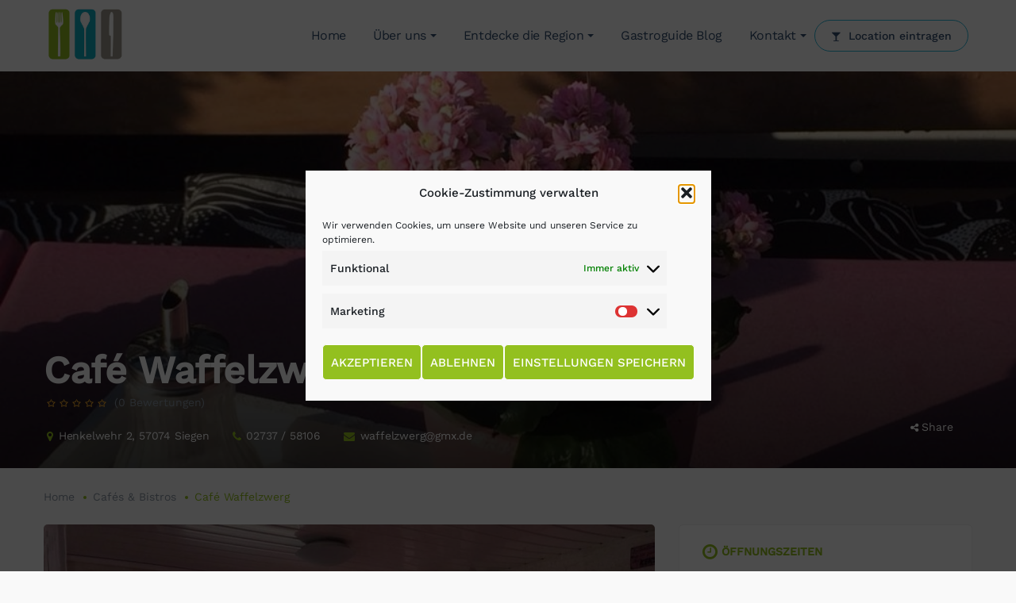

--- FILE ---
content_type: text/html; charset=UTF-8
request_url: https://www.gastroguide-siegen.de/listings/cafe-waffelzwerg/
body_size: 24906
content:
<!DOCTYPE html>
<html lang="de">
<head>
    <meta http-equiv="Content-Type" content="text/html; charset=UTF-8">
    <meta name="viewport" content="width=device-width, initial-scale=1, maximum-scale=1">    <meta http-equiv="X-UA-Compatible" content="IE=Edge">
    <link rel="pingback" href="https://www.gastroguide-siegen.de/xmlrpc.php">
    <title>Café Waffelzwerg &#8211; Gastroguide Siegen</title>

        <script type="text/javascript">
            "use strict";
            var custom_blog_css = "";
            if (document.getElementById("custom_blog_styles")) {
                document.getElementById("custom_blog_styles").innerHTML += custom_blog_css;
            } else if (custom_blog_css !== "") {
                document.head.innerHTML += '<style id="custom_blog_styles" type="text/css">'+custom_blog_css+'</style>';
            }
        </script>
    <meta name='robots' content='max-image-preview:large' />
	<style>img:is([sizes="auto" i], [sizes^="auto," i]) { contain-intrinsic-size: 3000px 1500px }</style>
	<link rel='dns-prefetch' href='//www.gastroguide-siegen.de' />
<link rel='dns-prefetch' href='//maps.google.com' />
<link rel="alternate" type="application/rss+xml" title="Gastroguide Siegen &raquo; Feed" href="https://www.gastroguide-siegen.de/feed/" />
<meta property="og:title" content="Café Waffelzwerg"/><meta property="og:type" content="article"/><meta property="og:url" content="https://www.gastroguide-siegen.de/listings/cafe-waffelzwerg/"/><meta property="og:site_name" content="Gastroguide Siegen"/><meta property="og:image" content="https://www.gastroguide-siegen.de/wp-content/uploads/2023/03/Waffelzwerg-4-min-768x576.jpeg"/><script type="text/javascript">
/* <![CDATA[ */
window._wpemojiSettings = {"baseUrl":"https:\/\/s.w.org\/images\/core\/emoji\/16.0.1\/72x72\/","ext":".png","svgUrl":"https:\/\/s.w.org\/images\/core\/emoji\/16.0.1\/svg\/","svgExt":".svg","source":{"concatemoji":"https:\/\/www.gastroguide-siegen.de\/wp-includes\/js\/wp-emoji-release.min.js?ver=0e70371ec8b21b99ea14f159fe92f365"}};
/*! This file is auto-generated */
!function(s,n){var o,i,e;function c(e){try{var t={supportTests:e,timestamp:(new Date).valueOf()};sessionStorage.setItem(o,JSON.stringify(t))}catch(e){}}function p(e,t,n){e.clearRect(0,0,e.canvas.width,e.canvas.height),e.fillText(t,0,0);var t=new Uint32Array(e.getImageData(0,0,e.canvas.width,e.canvas.height).data),a=(e.clearRect(0,0,e.canvas.width,e.canvas.height),e.fillText(n,0,0),new Uint32Array(e.getImageData(0,0,e.canvas.width,e.canvas.height).data));return t.every(function(e,t){return e===a[t]})}function u(e,t){e.clearRect(0,0,e.canvas.width,e.canvas.height),e.fillText(t,0,0);for(var n=e.getImageData(16,16,1,1),a=0;a<n.data.length;a++)if(0!==n.data[a])return!1;return!0}function f(e,t,n,a){switch(t){case"flag":return n(e,"\ud83c\udff3\ufe0f\u200d\u26a7\ufe0f","\ud83c\udff3\ufe0f\u200b\u26a7\ufe0f")?!1:!n(e,"\ud83c\udde8\ud83c\uddf6","\ud83c\udde8\u200b\ud83c\uddf6")&&!n(e,"\ud83c\udff4\udb40\udc67\udb40\udc62\udb40\udc65\udb40\udc6e\udb40\udc67\udb40\udc7f","\ud83c\udff4\u200b\udb40\udc67\u200b\udb40\udc62\u200b\udb40\udc65\u200b\udb40\udc6e\u200b\udb40\udc67\u200b\udb40\udc7f");case"emoji":return!a(e,"\ud83e\udedf")}return!1}function g(e,t,n,a){var r="undefined"!=typeof WorkerGlobalScope&&self instanceof WorkerGlobalScope?new OffscreenCanvas(300,150):s.createElement("canvas"),o=r.getContext("2d",{willReadFrequently:!0}),i=(o.textBaseline="top",o.font="600 32px Arial",{});return e.forEach(function(e){i[e]=t(o,e,n,a)}),i}function t(e){var t=s.createElement("script");t.src=e,t.defer=!0,s.head.appendChild(t)}"undefined"!=typeof Promise&&(o="wpEmojiSettingsSupports",i=["flag","emoji"],n.supports={everything:!0,everythingExceptFlag:!0},e=new Promise(function(e){s.addEventListener("DOMContentLoaded",e,{once:!0})}),new Promise(function(t){var n=function(){try{var e=JSON.parse(sessionStorage.getItem(o));if("object"==typeof e&&"number"==typeof e.timestamp&&(new Date).valueOf()<e.timestamp+604800&&"object"==typeof e.supportTests)return e.supportTests}catch(e){}return null}();if(!n){if("undefined"!=typeof Worker&&"undefined"!=typeof OffscreenCanvas&&"undefined"!=typeof URL&&URL.createObjectURL&&"undefined"!=typeof Blob)try{var e="postMessage("+g.toString()+"("+[JSON.stringify(i),f.toString(),p.toString(),u.toString()].join(",")+"));",a=new Blob([e],{type:"text/javascript"}),r=new Worker(URL.createObjectURL(a),{name:"wpTestEmojiSupports"});return void(r.onmessage=function(e){c(n=e.data),r.terminate(),t(n)})}catch(e){}c(n=g(i,f,p,u))}t(n)}).then(function(e){for(var t in e)n.supports[t]=e[t],n.supports.everything=n.supports.everything&&n.supports[t],"flag"!==t&&(n.supports.everythingExceptFlag=n.supports.everythingExceptFlag&&n.supports[t]);n.supports.everythingExceptFlag=n.supports.everythingExceptFlag&&!n.supports.flag,n.DOMReady=!1,n.readyCallback=function(){n.DOMReady=!0}}).then(function(){return e}).then(function(){var e;n.supports.everything||(n.readyCallback(),(e=n.source||{}).concatemoji?t(e.concatemoji):e.wpemoji&&e.twemoji&&(t(e.twemoji),t(e.wpemoji)))}))}((window,document),window._wpemojiSettings);
/* ]]> */
</script>
<style id='wp-emoji-styles-inline-css' type='text/css'>

	img.wp-smiley, img.emoji {
		display: inline !important;
		border: none !important;
		box-shadow: none !important;
		height: 1em !important;
		width: 1em !important;
		margin: 0 0.07em !important;
		vertical-align: -0.1em !important;
		background: none !important;
		padding: 0 !important;
	}
</style>
<link rel='stylesheet' id='wp-block-library-css' href='https://www.gastroguide-siegen.de/wp-includes/css/dist/block-library/style.min.css?ver=0e70371ec8b21b99ea14f159fe92f365' type='text/css' media='all' />
<style id='classic-theme-styles-inline-css' type='text/css'>
/*! This file is auto-generated */
.wp-block-button__link{color:#fff;background-color:#32373c;border-radius:9999px;box-shadow:none;text-decoration:none;padding:calc(.667em + 2px) calc(1.333em + 2px);font-size:1.125em}.wp-block-file__button{background:#32373c;color:#fff;text-decoration:none}
</style>
<link rel='stylesheet' id='cr-frontend-css-css' href='https://www.gastroguide-siegen.de/wp-content/plugins/customer-reviews-woocommerce/css/frontend.css?ver=5.86.0' type='text/css' media='all' />
<link rel='stylesheet' id='cr-badges-css-css' href='https://www.gastroguide-siegen.de/wp-content/plugins/customer-reviews-woocommerce/css/badges.css?ver=5.86.0' type='text/css' media='all' />
<style id='global-styles-inline-css' type='text/css'>
:root{--wp--preset--aspect-ratio--square: 1;--wp--preset--aspect-ratio--4-3: 4/3;--wp--preset--aspect-ratio--3-4: 3/4;--wp--preset--aspect-ratio--3-2: 3/2;--wp--preset--aspect-ratio--2-3: 2/3;--wp--preset--aspect-ratio--16-9: 16/9;--wp--preset--aspect-ratio--9-16: 9/16;--wp--preset--color--black: #000000;--wp--preset--color--cyan-bluish-gray: #abb8c3;--wp--preset--color--white: #ffffff;--wp--preset--color--pale-pink: #f78da7;--wp--preset--color--vivid-red: #cf2e2e;--wp--preset--color--luminous-vivid-orange: #ff6900;--wp--preset--color--luminous-vivid-amber: #fcb900;--wp--preset--color--light-green-cyan: #7bdcb5;--wp--preset--color--vivid-green-cyan: #00d084;--wp--preset--color--pale-cyan-blue: #8ed1fc;--wp--preset--color--vivid-cyan-blue: #0693e3;--wp--preset--color--vivid-purple: #9b51e0;--wp--preset--gradient--vivid-cyan-blue-to-vivid-purple: linear-gradient(135deg,rgba(6,147,227,1) 0%,rgb(155,81,224) 100%);--wp--preset--gradient--light-green-cyan-to-vivid-green-cyan: linear-gradient(135deg,rgb(122,220,180) 0%,rgb(0,208,130) 100%);--wp--preset--gradient--luminous-vivid-amber-to-luminous-vivid-orange: linear-gradient(135deg,rgba(252,185,0,1) 0%,rgba(255,105,0,1) 100%);--wp--preset--gradient--luminous-vivid-orange-to-vivid-red: linear-gradient(135deg,rgba(255,105,0,1) 0%,rgb(207,46,46) 100%);--wp--preset--gradient--very-light-gray-to-cyan-bluish-gray: linear-gradient(135deg,rgb(238,238,238) 0%,rgb(169,184,195) 100%);--wp--preset--gradient--cool-to-warm-spectrum: linear-gradient(135deg,rgb(74,234,220) 0%,rgb(151,120,209) 20%,rgb(207,42,186) 40%,rgb(238,44,130) 60%,rgb(251,105,98) 80%,rgb(254,248,76) 100%);--wp--preset--gradient--blush-light-purple: linear-gradient(135deg,rgb(255,206,236) 0%,rgb(152,150,240) 100%);--wp--preset--gradient--blush-bordeaux: linear-gradient(135deg,rgb(254,205,165) 0%,rgb(254,45,45) 50%,rgb(107,0,62) 100%);--wp--preset--gradient--luminous-dusk: linear-gradient(135deg,rgb(255,203,112) 0%,rgb(199,81,192) 50%,rgb(65,88,208) 100%);--wp--preset--gradient--pale-ocean: linear-gradient(135deg,rgb(255,245,203) 0%,rgb(182,227,212) 50%,rgb(51,167,181) 100%);--wp--preset--gradient--electric-grass: linear-gradient(135deg,rgb(202,248,128) 0%,rgb(113,206,126) 100%);--wp--preset--gradient--midnight: linear-gradient(135deg,rgb(2,3,129) 0%,rgb(40,116,252) 100%);--wp--preset--font-size--small: 13px;--wp--preset--font-size--medium: 20px;--wp--preset--font-size--large: 36px;--wp--preset--font-size--x-large: 42px;--wp--preset--spacing--20: 0.44rem;--wp--preset--spacing--30: 0.67rem;--wp--preset--spacing--40: 1rem;--wp--preset--spacing--50: 1.5rem;--wp--preset--spacing--60: 2.25rem;--wp--preset--spacing--70: 3.38rem;--wp--preset--spacing--80: 5.06rem;--wp--preset--shadow--natural: 6px 6px 9px rgba(0, 0, 0, 0.2);--wp--preset--shadow--deep: 12px 12px 50px rgba(0, 0, 0, 0.4);--wp--preset--shadow--sharp: 6px 6px 0px rgba(0, 0, 0, 0.2);--wp--preset--shadow--outlined: 6px 6px 0px -3px rgba(255, 255, 255, 1), 6px 6px rgba(0, 0, 0, 1);--wp--preset--shadow--crisp: 6px 6px 0px rgba(0, 0, 0, 1);}:where(.is-layout-flex){gap: 0.5em;}:where(.is-layout-grid){gap: 0.5em;}body .is-layout-flex{display: flex;}.is-layout-flex{flex-wrap: wrap;align-items: center;}.is-layout-flex > :is(*, div){margin: 0;}body .is-layout-grid{display: grid;}.is-layout-grid > :is(*, div){margin: 0;}:where(.wp-block-columns.is-layout-flex){gap: 2em;}:where(.wp-block-columns.is-layout-grid){gap: 2em;}:where(.wp-block-post-template.is-layout-flex){gap: 1.25em;}:where(.wp-block-post-template.is-layout-grid){gap: 1.25em;}.has-black-color{color: var(--wp--preset--color--black) !important;}.has-cyan-bluish-gray-color{color: var(--wp--preset--color--cyan-bluish-gray) !important;}.has-white-color{color: var(--wp--preset--color--white) !important;}.has-pale-pink-color{color: var(--wp--preset--color--pale-pink) !important;}.has-vivid-red-color{color: var(--wp--preset--color--vivid-red) !important;}.has-luminous-vivid-orange-color{color: var(--wp--preset--color--luminous-vivid-orange) !important;}.has-luminous-vivid-amber-color{color: var(--wp--preset--color--luminous-vivid-amber) !important;}.has-light-green-cyan-color{color: var(--wp--preset--color--light-green-cyan) !important;}.has-vivid-green-cyan-color{color: var(--wp--preset--color--vivid-green-cyan) !important;}.has-pale-cyan-blue-color{color: var(--wp--preset--color--pale-cyan-blue) !important;}.has-vivid-cyan-blue-color{color: var(--wp--preset--color--vivid-cyan-blue) !important;}.has-vivid-purple-color{color: var(--wp--preset--color--vivid-purple) !important;}.has-black-background-color{background-color: var(--wp--preset--color--black) !important;}.has-cyan-bluish-gray-background-color{background-color: var(--wp--preset--color--cyan-bluish-gray) !important;}.has-white-background-color{background-color: var(--wp--preset--color--white) !important;}.has-pale-pink-background-color{background-color: var(--wp--preset--color--pale-pink) !important;}.has-vivid-red-background-color{background-color: var(--wp--preset--color--vivid-red) !important;}.has-luminous-vivid-orange-background-color{background-color: var(--wp--preset--color--luminous-vivid-orange) !important;}.has-luminous-vivid-amber-background-color{background-color: var(--wp--preset--color--luminous-vivid-amber) !important;}.has-light-green-cyan-background-color{background-color: var(--wp--preset--color--light-green-cyan) !important;}.has-vivid-green-cyan-background-color{background-color: var(--wp--preset--color--vivid-green-cyan) !important;}.has-pale-cyan-blue-background-color{background-color: var(--wp--preset--color--pale-cyan-blue) !important;}.has-vivid-cyan-blue-background-color{background-color: var(--wp--preset--color--vivid-cyan-blue) !important;}.has-vivid-purple-background-color{background-color: var(--wp--preset--color--vivid-purple) !important;}.has-black-border-color{border-color: var(--wp--preset--color--black) !important;}.has-cyan-bluish-gray-border-color{border-color: var(--wp--preset--color--cyan-bluish-gray) !important;}.has-white-border-color{border-color: var(--wp--preset--color--white) !important;}.has-pale-pink-border-color{border-color: var(--wp--preset--color--pale-pink) !important;}.has-vivid-red-border-color{border-color: var(--wp--preset--color--vivid-red) !important;}.has-luminous-vivid-orange-border-color{border-color: var(--wp--preset--color--luminous-vivid-orange) !important;}.has-luminous-vivid-amber-border-color{border-color: var(--wp--preset--color--luminous-vivid-amber) !important;}.has-light-green-cyan-border-color{border-color: var(--wp--preset--color--light-green-cyan) !important;}.has-vivid-green-cyan-border-color{border-color: var(--wp--preset--color--vivid-green-cyan) !important;}.has-pale-cyan-blue-border-color{border-color: var(--wp--preset--color--pale-cyan-blue) !important;}.has-vivid-cyan-blue-border-color{border-color: var(--wp--preset--color--vivid-cyan-blue) !important;}.has-vivid-purple-border-color{border-color: var(--wp--preset--color--vivid-purple) !important;}.has-vivid-cyan-blue-to-vivid-purple-gradient-background{background: var(--wp--preset--gradient--vivid-cyan-blue-to-vivid-purple) !important;}.has-light-green-cyan-to-vivid-green-cyan-gradient-background{background: var(--wp--preset--gradient--light-green-cyan-to-vivid-green-cyan) !important;}.has-luminous-vivid-amber-to-luminous-vivid-orange-gradient-background{background: var(--wp--preset--gradient--luminous-vivid-amber-to-luminous-vivid-orange) !important;}.has-luminous-vivid-orange-to-vivid-red-gradient-background{background: var(--wp--preset--gradient--luminous-vivid-orange-to-vivid-red) !important;}.has-very-light-gray-to-cyan-bluish-gray-gradient-background{background: var(--wp--preset--gradient--very-light-gray-to-cyan-bluish-gray) !important;}.has-cool-to-warm-spectrum-gradient-background{background: var(--wp--preset--gradient--cool-to-warm-spectrum) !important;}.has-blush-light-purple-gradient-background{background: var(--wp--preset--gradient--blush-light-purple) !important;}.has-blush-bordeaux-gradient-background{background: var(--wp--preset--gradient--blush-bordeaux) !important;}.has-luminous-dusk-gradient-background{background: var(--wp--preset--gradient--luminous-dusk) !important;}.has-pale-ocean-gradient-background{background: var(--wp--preset--gradient--pale-ocean) !important;}.has-electric-grass-gradient-background{background: var(--wp--preset--gradient--electric-grass) !important;}.has-midnight-gradient-background{background: var(--wp--preset--gradient--midnight) !important;}.has-small-font-size{font-size: var(--wp--preset--font-size--small) !important;}.has-medium-font-size{font-size: var(--wp--preset--font-size--medium) !important;}.has-large-font-size{font-size: var(--wp--preset--font-size--large) !important;}.has-x-large-font-size{font-size: var(--wp--preset--font-size--x-large) !important;}
:where(.wp-block-post-template.is-layout-flex){gap: 1.25em;}:where(.wp-block-post-template.is-layout-grid){gap: 1.25em;}
:where(.wp-block-columns.is-layout-flex){gap: 2em;}:where(.wp-block-columns.is-layout-grid){gap: 2em;}
:root :where(.wp-block-pullquote){font-size: 1.5em;line-height: 1.6;}
</style>
<link rel='stylesheet' id='contact-form-7-css' href='https://www.gastroguide-siegen.de/wp-content/plugins/contact-form-7/includes/css/styles.css?ver=6.1.2' type='text/css' media='all' />
<link rel='stylesheet' id='woocommerce-layout-css' href='https://www.gastroguide-siegen.de/wp-content/plugins/woocommerce/assets/css/woocommerce-layout.css?ver=10.3.0' type='text/css' media='all' />
<link rel='stylesheet' id='woocommerce-smallscreen-css' href='https://www.gastroguide-siegen.de/wp-content/plugins/woocommerce/assets/css/woocommerce-smallscreen.css?ver=10.3.0' type='text/css' media='only screen and (max-width: 768px)' />
<link rel='stylesheet' id='woocommerce-general-css' href='https://www.gastroguide-siegen.de/wp-content/plugins/woocommerce/assets/css/woocommerce.css?ver=10.3.0' type='text/css' media='all' />
<style id='woocommerce-inline-inline-css' type='text/css'>
.woocommerce form .form-row .required { visibility: visible; }
</style>
<link rel='stylesheet' id='wp-job-manager-frontend-css' href='https://www.gastroguide-siegen.de/wp-content/plugins/wp-job-manager/assets/dist/css/frontend.css?ver=dfd3b8d2ce68f47df57d' type='text/css' media='all' />
<link rel='stylesheet' id='cmplz-general-css' href='https://www.gastroguide-siegen.de/wp-content/plugins/complianz-gdpr/assets/css/cookieblocker.min.css?ver=1755768269' type='text/css' media='all' />
<link rel='stylesheet' id='brands-styles-css' href='https://www.gastroguide-siegen.de/wp-content/plugins/woocommerce/assets/css/brands.css?ver=10.3.0' type='text/css' media='all' />
<link rel='stylesheet' id='wur_content_css-css' href='https://www.gastroguide-siegen.de/wp-content/plugins/wp-ultimate-review/assets/public/css/content-page.css?ver=2.3.6' type='text/css' media='all' />
<link rel='stylesheet' id='dashicons-css' href='https://www.gastroguide-siegen.de/wp-includes/css/dashicons.min.css?ver=0e70371ec8b21b99ea14f159fe92f365' type='text/css' media='all' />
<link rel='stylesheet' id='gt3_default_style-css' href='https://www.gastroguide-siegen.de/wp-content/themes/listingeasy/style.css?ver=0e70371ec8b21b99ea14f159fe92f365' type='text/css' media='all' />
<link rel='stylesheet' id='gt3_theme_icon-css' href='https://www.gastroguide-siegen.de/wp-content/themes/listingeasy/fonts/theme-font/theme_icon.css?ver=0e70371ec8b21b99ea14f159fe92f365' type='text/css' media='all' />
<link rel='stylesheet' id='font-awesome-css' href='https://www.gastroguide-siegen.de/wp-content/themes/listingeasy/css/font-awesome.min.css?ver=4.7.0' type='text/css' media='all' />
<link rel='stylesheet' id='gt3_theme-css' href='https://www.gastroguide-siegen.de/wp-content/themes/listingeasy/css/theme.css?ver=0e70371ec8b21b99ea14f159fe92f365' type='text/css' media='all' />
<link rel='stylesheet' id='gt3_composer-css' href='https://www.gastroguide-siegen.de/wp-content/themes/listingeasy/css/base_composer.css?ver=0e70371ec8b21b99ea14f159fe92f365' type='text/css' media='all' />
<style id='gt3_composer-inline-css' type='text/css'>
/* Custom CSS */*{}body,body.wpb-js-composer .vc_row .vc_tta.vc_general .vc_tta-panel-title>a span,body.wpb-js-composer .vc_row .vc_toggle_title>h4,.main_footer .widget-title,.widget-title,.team_title__text,.team_title__text > a,.woocommerce ul.products li.product h3 {font-family:Work Sans;}body {background:#f9f9f9;font-size:16px;line-height:24px;font-weight:400;color: #8995a2;}.gt3_header_builder_component.gt3_header_builder_text_component {font-size:16px;line-height:24px;}.woocommerce-Reviews #respond form#commentform{font-size:16px;line-height:24px;}input[type="date"],input[type="email"],input[type="number"],input[type="password"],input[type="search"],input[type="tel"],input[type="text"],input[type="url"],select,textarea,.main_wrapper .chosen-container-multi .chosen-choices li.search-field input[type="text"],.main_wrapper .job-manager-form fieldset .wp-editor-container textarea.wp-editor-area {font-weight:400;font-family:Work Sans;}input[type="reset"],input[type="submit"],button,.gt3_social_color_wrapper .wp-picker-input-wrap .wp-picker-clear{font-family:Work Sans;}/* Custom Fonts */.module_team .team_info,.module_testimonial .testimonials-text,h1, h1 span, h1 a,h2, h2 span, h2 a,h3, h3 span, h3 a,h4, h4 span, h4 a,h5, h5 span, h5 a,h6, h6 span, h6 a,.widget.widget_archive > ul > li, .widget.widget_categories > ul > li, .widget.widget_pages > ul > li, .widget.widget_meta > ul > li, .widget.widget_recent_comments > ul > li, .widget.widget_recent_entries > ul > li, .widget.widget_nav_menu > .menu-main-menu-container > ul > li,.calendar_wrap tbody,body.wpb-js-composer .vc_tta.vc_general .vc_tta-tab,.price_item-cost,.widget.widget_posts .recent_posts .post_title a,.job-manager-form label,.job-manager-form legend,#job-manager-job-dashboard th,#job-manager-job-dashboard tbody td:before,#job-manager-review-moderate-board th,#job-manager-review-moderate-board tbody td:before,.job-manager-form fieldset .job-manager-uploaded-files .job-manager-uploaded-file .job-manager-uploaded-file-preview a.job-manager-remove-uploaded-file:hover,dl.gt3_dl dt,.package__content b,.package__content strong,.price_item_body .items_text ul li b,.price_item_body .items_text ul li strong,.post_media_link,.gt3_quote_author,.prev_next_links a,.gt3_widget.job_manager ul.job_listings li.job_listing a .position,.top_footer .listing_widget_wrapper .widget-title,.top_footer .working_time_widget .widget-title,.top_footer .widget_featured_jobs .widget-title,.top_footer .widget_recent_jobs .widget-title,.wp-block-pullquote cite {color: #334e6f;}.dropcap,.gt3_icon_box__icon--number,.module_testimonial .testimonials-text,h1, h1 span, h1 a,h2, h2 span, h2 a,h3, h3 span, h3 a,h4, h4 span, h4 a,h5, h5 span, h5 a,h6, h6 span, h6 a,.strip_template .strip-item a span,.column1 .item_title a,.index_number,.price_item_btn a,.shortcode_tab_item_title,.gt3_twitter .twitt_title, .category-icon,.job-manager-form label,#job-manager-job-dashboard th,#job-manager-job-dashboard tbody td:before,#job-manager-review-moderate-board th,#job-manager-review-moderate-board tbody td:before,dl.gt3_dl dt,.gt3_widget.job_manager ul.job_listings li.job_listing a .position {font-family: Work Sans;font-weight: 500}h1, h1 a, h1 span {font-size:48px;line-height:58px;}h2, h2 a, h2 span,h1.blogpost_title, h1.blogpost_title a, h1.blogpost_title span {font-size:36px;line-height:46px;}h3, h3 a, h3 span,#customer_login h2,.gt3_header_builder__login-modal_container h2,.sidepanel .title,.gt3_dashboard_user_info .gt3_login__user_name,.gt3_header_builder__login-modal .gt3_header_builder__login-modal_container h2{font-size:30px;line-height:40px;}h4, h4 a, h4 span,.job-manager-form label,.job-manager-form legend,#job-manager-job-dashboard th,#job-manager-job-dashboard tbody td:before,#job-manager-review-moderate-board th,#job-manager-review-moderate-board tbody td:before,dl.gt3_dl dt,.gt3_widget.job_manager ul.job_listings li.job_listing a .position {font-size:20px;line-height:30px;}h5, h5 a, h5 span {font-size:18px;line-height:28px;}h6, h6 a, h6 span {font-size:16px;line-height:26px;}.gt3_module_title_section h5 {font-weight:400;color: #8995a2;}/* Theme color */.woocommerce #respond input#submit.alt:hover, .woocommerce a.button.alt:hover, .woocommerce button.button.alt:hover, .woocommerce input.button.alt:hover, .woocommerce #reviews #respond input#submit:hover, .woocommerce #reviews a.button:hover, .woocommerce #reviews button.button:hover, .woocommerce #reviews input.button:hover, body.woocommerce a.button:hover, .woocommerce #respond input#submit:hover, .woocommerce button.button, .woocommerce input.button:hover,blockquote:before,a,.top_footer a:hover,.widget.widget_archive ul li:hover:before,.widget.widget_categories ul li:hover:before,.widget.widget_pages ul li:hover:before,.widget.widget_meta ul li:hover:before,.widget.widget_recent_comments ul li:hover:before,.widget.widget_recent_entries ul li:hover:before,.widget.widget_nav_menu ul li:hover:before,.widget.widget_archive ul li:hover > a,.widget.widget_categories ul li:hover > a,.widget.widget_pages ul li:hover > a,.widget.widget_meta ul li:hover > a,.widget.widget_recent_comments ul li:hover > a,.widget.widget_recent_entries ul li:hover > a,.widget.widget_nav_menu ul li:hover > a,.top_footer .widget.widget_archive ul li > a:hover,.top_footer .widget.widget_categories ul li > a:hover,.top_footer .widget.widget_pages ul li > a:hover,.top_footer .widget.widget_meta ul li > a:hover,.top_footer .widget.widget_recent_comments ul li > a:hover,.top_footer .widget.widget_recent_entries ul li > a:hover,.top_footer .widget.widget_nav_menu ul li > a:hover,body.wpb-js-composer .vc_tta.vc_general.vc_tta-tabs .vc_tta-tab.vc_active>a,.calendar_wrap thead,.gt3_practice_list__image-holder i,.load_more_works:hover,.copyright a:hover,.module_testimonial.type2 .testimonials-text:before,input[type="submit"]:hover,.gt3_add_social_item:hover,.gt3_add_hours_of_operation_item:hover,.gt3_social_color_wrapper .wp-picker-input-wrap .wp-picker-clear:hover,button:hover,.gt3_practice_list__title a:hover,.mc_form_inside #mc_signup_submit:hover,.pre_footer input[type="submit"]:hover,.team-icons .member-icon:hover,.gt3_listing_grid .card__address i,.gt3_listing_part .card__address i,.job_listings.grid .card__address i,.popup_address i,.gt3_listing_part .load_more_jobs:hover,.job_listings .load_more_jobs:hover,.single_listing_tags a:hover .tag_name,.gt3_social_sortable_handle,.hover_label,button.package__btn:hover,a:hover .post_media_link,.gt3_dropcap,.number_404,div.job_listings .load_more_jobs.load_previous:hover,.gt3_widget.job_manager ul.job_listings li.job_listing a:hover .position {color: #93c01f;}.tooltip .btn {font-weight:400;font-family:Work Sans;}.uploader-btn .spacer:after {border: 15px solid #f9f9f9;}.gt3_breadcrumb_divider,.price_item .item_cost_wrapper,.main_menu_container .menu_item_line,.gt3_practice_list__link:before,.load_more_works,.content-container .vc_progress_bar .vc_single_bar .vc_bar,input[type="submit"],.gt3_add_social_item,.gt3_add_hours_of_operation_item,.gt3_social_color_wrapper .wp-picker-input-wrap .wp-picker-clear,button,.mc_form_inside #mc_signup_submit,.pre_footer input[type="submit"],.gt3_listing_part .load_more_jobs,.job_listings .load_more_jobs, div.job_listings .load_more_jobs.load_previous,body .select2-container--default .select2-results__option--highlighted[aria-selected],.job_listing_packages_switcher_item.active{background-color: #93c01f;}.calendar_wrap caption,.widget .calendar_wrap table td#today:before,.job-manager-form fieldset .job-manager-uploaded-files .job-manager-uploaded-file .job-manager-uploaded-file-preview a.job-manager-remove-uploaded-file,.package_head {background: #93c01f;}.woocommerce .wishlist_table td.product-add-to-cart a,.gt3_module_button a,.woocommerce .widget_shopping_cart .buttons a, .woocommerce.widget_shopping_cart .buttons a,.gt3_header_builder_cart_component .button,#content nav.job-manager-pagination ul li a:focus, #content nav.job-manager-pagination ul li a:hover, #content nav.job-manager-pagination ul li span.current, nav.job-manager-pagination ul li a:focus, nav.job-manager-pagination ul li a:hover, nav.job-manager-pagination ul li span.current,.woocommerce nav.woocommerce-pagination ul li span.current,.woocommerce nav.woocommerce-pagination ul li a:focus, .woocommerce nav.woocommerce-pagination ul li a:hover, .woocommerce nav.woocommerce-pagination ul li span.current{border-color: #93c01f;background: #93c01f;}.woocommerce .wishlist_table td.product-add-to-cart a:hover,.woocommerce .widget_shopping_cart .buttons a:hover, .woocommerce.widget_shopping_cart .buttons a:hover,.gt3_header_builder_cart_component .button:hover,.widget_search .search_form:before,.gt3_submit_wrapper:hover > i,div.job_listings .load_more_jobs:focus,div.job_listings .load_more_jobs:focus .gt3_btn_icon.fa,.job-manager-error.job-manager-message:before,.job-manager-info.job-manager-message:before,.job-manager-message.job-manager-message:before {color:#93c01f;}.load_more_works,input[type="submit"],.gt3_add_social_item,.gt3_add_hours_of_operation_item,.gt3_social_color_wrapper .wp-picker-input-wrap .wp-picker-clear,button,.gt3_module_button a:hover,div.job_listings .load_more_jobs,div.job_listings .load_more_jobs:hover,div.job_listings .load_more_jobs:focus{border-color: #93c01f;}.isotope-filter a:hover,.isotope-filter a.active,.gt3_practice_list__filter a:hover, .gt3_practice_list__filter a.active {border-bottom-color: #93c01f;}.gt3_module_button a:hover,.gt3_module_button a:hover .gt3_btn_icon.fa,.blog_post_preview .listing_meta a:hover {color: #93c01f;}.widget_nav_menu .menu .menu-item:before,.gt3_icon_box__link a:before,.stripe_item-divider,.module_team .view_all_link:before,.gps_type_wrap label.active_unit {background-color: #93c01f;}.single-member-page .member-icon:hover,.widget_nav_menu .menu .menu-item:hover>a,.single-member-page .team-link:hover,.module_team .view_all_link {color: #93c01f;}.module_team .view_all_link:after {border-color: #93c01f;}.video-popup__link:after {border-color: transparent transparent transparent #93c01f;}/* menu fonts */.main-menu>ul,.main-menu>div>ul,.gt3_dasgboard_menu>ul,.gt3_login__user_name,.gt3_header_builder_login_component .gt3_header_builder__login-dropdown ul{font-family:Work Sans;font-weight:400;line-height:24px;font-size:16px;}/* sub menu styles */.main-menu ul li ul.sub-menu,.gt3_dasgboard_menu ul.sub-menu,.gt3_header_builder_login_component .gt3_header_builder__login-dropdown ul,.gt3_currency_switcher ul,.main_header .header_search__inner .search_form,.mobile_menu_container {background-color: rgba(255,255,255,1) ;color: #334e6f ;}.main_header .header_search__inner .search_text::-webkit-input-placeholder{color: #334e6f !important;}.main_header .header_search__inner .search_text:-moz-placeholder {color: #334e6f !important;}.main_header .header_search__inner .search_text::-moz-placeholder {color: #334e6f !important;}.main_header .header_search__inner .search_text:-ms-input-placeholder {color: #334e6f !important;}.main_header .header_search .header_search__inner:after,.main-menu > ul > li > ul:before,.gt3_dasgboard_menu > ul > li > ul:before,.gt3_megamenu_triangle:before,.gt3_currency_switcher ul:before{border-bottom-color: rgba(255,255,255,1) ;}.main-menu > ul > li > ul:before,.gt3_dasgboard_menu > ul > li > ul:before,.gt3_megamenu_triangle:before,.gt3_currency_switcher ul:before {-webkit-box-shadow: 0px 1px 0px 0px rgba(255,255,255,1);-moz-box-shadow: 0px 1px 0px 0px rgba(255,255,255,1);box-shadow: 0px 1px 0px 0px rgba(255,255,255,1);}/* blog */.team-icons .member-icon,body.wpb-js-composer .vc_tta.vc_general.vc_tta-tabs .vc_tta-tab>a,.prev_next_links a b,ul.pagerblock li span,.gt3_module_featured_posts .listing_meta,.gt3_module_featured_posts .listing_meta a,.recent_posts .listing_meta a:hover,.post_meta a,.listing_meta,#job-manager-job-dashboard table ul.job-dashboard-actions a:hover,#job-manager-job-dashboard table ul.job-dashboard-actions li a.job-dashboard-action-delete:hover,#job-manager-review-moderate-board table ul.job-dashboard-actions a:hover,#job-manager-review-moderate-board table ul.job-dashboard-actions li a.job-dashboard-action-delete:hover,.widget_listing_sidebar_products .listing-products__items .price del,.woocommerce div.product p.price del, .woocommerce div.product span.price del,.woocommerce div.product span.price del span.amount,.price del span.amount,.widget_listing_sidebar_products .listing-products__items .price del,.widget_listing_sidebar_products .listing-products__items .price del span.amount {color: #8995a2;}.gt3_dasgboard_menu > ul > .menu-item.current-menu-item > a,.blogpost_title a:hover,.gt3_module_featured_posts .listing_meta a:hover,.recent_posts .listing_meta a,.widget.widget_posts .recent_posts li > .recent_posts_content .post_title a:hover,.post_meta a:hover,.blog_post_preview h2.blog_listing_title a:hover,#job-manager-job-dashboard table ul.job-dashboard-actions a,#job-manager-job-dashboard table ul.job-dashboard-actions li a.job-dashboard-action-delete,#job-manager-review-moderate-board table ul.job-dashboard-actions a,#job-manager-review-moderate-board table ul.job-dashboard-actions li a.job-dashboard-action-delete {color: #93c01f;}.blogpost_title i,.blog_post_media__icon--quote,.blog_post_media__icon--link {color: #93c01f;}.gt3_dasgboard_menu,.learn_more:hover,.woocommerce .widget_shopping_cart .total, .woocommerce.widget_shopping_cart .total,.module_team .view_all_link:hover,.read_more:hover,.blog_post_media--link .blog_post_media__link_text a {color: #334e6f;}.module_team .view_all_link:hover:before,.gt3_quote_author:before {background-color: #334e6f;}.module_team .view_all_link:hover:after {border-color: #334e6f;}#job-manager-review-moderate-board .review-action svg {fill: #93c01f;}#job-manager-review-moderate-board .review-action:hover svg {fill: #8995a2;}.post_meta_categories,.post_meta_categories a {color: #9f998d;}.post_meta_categories a:hover,.gt3_module_featured_posts .item_wrapper .blog_content .featured_post_info .blogpost_title a:hover, #job-manager-review-moderate-board a.review-action-unapprove:hover,#job-manager-review-moderate-board a.review-action-spam:hover,#job-manager-review-moderate-board a.review-action-trash:hover,#job-manager-review-moderate-board a.review-action-approve:hover {color: #93c01f;}#job-manager-review-moderate-board .job-dashboard-actions a:hover .wpjmr-icon svg {fill: #93c01f;}.learn_more span,.gt3_module_title .carousel_arrows a:hover span,.stripe_item:after,.packery-item .packery_overlay,.prev_next_links a span i,.wc-bookings-date-picker .ui-datepicker th{background: #93c01f;}.learn_more span:before,.gt3_module_title .carousel_arrows a:hover span:before,.prev_next_links a span i:before {border-color: #93c01f;}.learn_more:hover span,.gt3_module_title .carousel_arrows a span {background: #334e6f;}.learn_more:hover span:before,.gt3_module_title .carousel_arrows a span:before {border-color: #334e6f;}.likes_block,.isotope-filter a:hover,.isotope-filter a.active{color: #93c01f;}.post_media_info,.gt3_practice_list__filter,.isotope-filter,blockquote cite,.wc-bookings-date-picker .ui-datepicker td{color: #334e6f;}.post_media_info:before,.quote_author:before,blockquote cite:before{background: #334e6f;}.gt3_module_title .external_link .learn_more {line-height:24px;}.blog_type1 .blog_post_preview:before,.lwa-modal-close:before,.lwa-modal-close:after,.gt3_header_builder__login-modal-close:before,.gt3_header_builder__login-modal-close:after{background: #334e6f;}.post_share > a:before,.share_wrap a span {font-size:16px;}.listing_rating_wrapper,.listing_comment .comment_author_says,.listing_comment .comment_author_says a {font-size:16px;line-height:24px;}.listing_comment_rp span {line-height:24px;}ol.commentlist:after {background:#f9f9f9;}.main_wrapper ul li:before,.main_wrapper ol > li:before,.blog_post_media__link_text a:hover,h3#reply-title a,.comment_author_says a:hover,.dropcap,.gt3_custom_text a,.vc_toggle.vc_toggle_classic.vc_toggle_active .vc_toggle_title > h4,.vc_tta-style-classic .vc_tta-panel.vc_active .vc_tta-panel-heading .vc_tta-panel-title > a .vc_tta-title-text,.vc_tta-style-classic .vc_tta-panel.vc_active .vc_tta-controls-icon,.vc_toggle.vc_toggle_accordion_bordered.vc_toggle_active .vc_toggle_title > h4,.vc_tta-style-accordion_bordered .vc_tta-panels-container .vc_tta-panels .vc_tta-panel.vc_active .vc_tta-panel-heading .vc_tta-title-text,.gt3_custom_button i,.gt3_woo_login_switcher__link{color: #93c01f;}.wc-bookings-booking-cost .woocommerce-Price-amount,.wc-bookings-booking-form label,.single .post_tags > span,h3#reply-title a:hover,.comment_author_says,.comment_author_says a,.wc-bookings-date-picker .ui-datepicker-title,.wc-bookings-date-picker .ui-datepicker .ui-datepicker-prev, .wc-bookings-date-picker .ui-datepicker .ui-datepicker-next{color: #334e6f;}input[type="checkbox"]:before,.post_share > a:before,.post_share:hover > a:before,.post_share:hover > a,.likes_block .icon,.likes_block:not(.already_liked):hover,.comment-reply-link,.comment-reply-link:hover,.main_footer ul li:before,.gt3_twitter a{color: #12aec4;}.blog_post_media--quote,blockquote,.blog_post_media--link,body.wpb-js-composer .vc_row .vc_tta.vc_tta-style-accordion_alternative .vc_tta-controls-icon.vc_tta-controls-icon-plus::before,body.wpb-js-composer .vc_row .vc_tta.vc_tta-style-accordion_alternative .vc_tta-controls-icon.vc_tta-controls-icon-plus::after,body.wpb-js-composer .vc_row .vc_toggle_accordion_alternative .vc_toggle_icon:before,body.wpb-js-composer .vc_row .vc_toggle_accordion_alternative .vc_toggle_icon:after {border-color: #12aec4;}.widget_listing_sidebar_products .listing-products__items .cart .button.wc-bookings-booking-form-button,body.woocommerce div.product form.cart .button.wc-bookings-booking-form-button.widget_listing_sidebar_products .listing-products__items .cart .button.wc-bookings-booking-form-button:hover, body.woocommerce div.product form.cart .button.wc-bookings-booking-form-button:hover,.widget_listing_sidebar_products .listing-products__items .cart .button,.widget_listing_sidebar_products .listing-products__items .cart .button:hover,body.woocommerce div.product form.cart .button.wc-bookings-booking-form-button{border-color: #12aec4;}body.woocommerce button.button, body .woocommerce button.button,.vc_toggle_classic.vc_toggle_active.vc_toggle_color_chevron .vc_toggle_icon,.vc_toggle_classic.vc_toggle_active.vc_toggle_color_chevron .vc_toggle_icon::before,.vc_toggle_accordion_bordered.vc_toggle_active.vc_toggle_color_plus .vc_toggle_icon::before,.vc_general .vc_tta-panels-container .vc_tta-panels .vc_tta-panel.vc_active .vc_tta-panel-heading .vc_tta-panel-title > a,.vc_toggle_accordion_bordered.vc_toggle_active .vc_toggle_icon::before,.vc_toggle.vc_toggle_active .vc_toggle_title,.vc_toggle.vc_toggle_accordion_solid.vc_toggle_active .vc_toggle_title,.vc_toggle_accordion_bordered.vc_toggle_active.vc_toggle_color_chevron .vc_toggle_icon::before,.vc_toggle_classic.vc_toggle_active.vc_toggle_color_triangle .vc_toggle_icon,.vc_toggle_classic.vc_toggle_active.vc_toggle_color_triangle .vc_toggle_icon::before,.vc_toggle_classic.vc_toggle_active.vc_toggle_color_plus .vc_toggle_icon,.vc_toggle_classic.vc_toggle_active.vc_toggle_color_plus .vc_toggle_icon::before,.vc_tta-panel.vc_active .vc_tta-controls-icon::before {border-color: #93c01f;}.widget_listing_sidebar_products .listing-products__items .cart .button.wc-bookings-booking-form-button:hover, body.woocommerce div.product form.cart .button.wc-bookings-booking-form-button:hover,.widget_listing_sidebar_products .listing-products__items .cart .button:hover{color: #12aec4;}.wc-bookings-date-picker .ui-datepicker table .bookable-range a:before,.wc-bookings-date-picker .ui-datepicker table .ui-datepicker-current-day a:before,.wc-bookings-date-picker .ui-datepicker td.ui-datepicker-today > a.ui-state-hover:before,.vc_general.vc_tta.vc_tta-tabs.vc_tta-tabs-position-left .vc_tta-tabs-container .vc_tta-tabs-list .vc_tta-tab.vc_active::before,.wc-bookings-date-picker .ui-datepicker td > a:before,.wc-bookings-date-picker .ui-datepicker td.partial_booked a:before{background-color: #12aec4;color: #93c01f;}.wc-bookings-date-picker .ui-datepicker td.partial_booked.bookable a:before{background-color: #12aec4 !important;}.quantity-spinner.quantity-down:before, .quantity-spinner.quantity-up:before, .quantity-spinner.quantity-up:after,.icon-box_number,#back_to_top,.listing_meta span:after,.module_testimonial .slick-dots li button,.vc_general.vc_tta.vc_tta-tabs.vc_tta-tabs-position-left .vc_tta-tabs-container .vc_tta-tabs-list .vc_tta-tab.vc_active::before,body.wpb-js-composer .vc_tta.vc_tta-tabs .vc_tta-panel.vc_active .vc_tta-panel-heading .vc_tta-panel-title>a,body.wpb-js-composer .vc_tta.vc_general.vc_tta-tabs .vc_tta-tab.vc_active:before,body.wpb-js-composer .vc_row .vc_toggle_accordion_solid.vc_toggle_active .vc_toggle_title,body.wpb-js-composer .vc_row .vc_tta.vc_tta-style-accordion_solid .vc_active .vc_tta-panel-title>a {background-color: #93c01f;}.widget_listing_sidebar_products .listing-products__items .cart .button,.widget_listing_sidebar_products .listing-products__items .cart .button.wc-bookings-booking-form-button, body.woocommerce div.product form.cart .button.wc-bookings-booking-form-button,body.wpb-js-composer .vc_row .vc_tta.vc_tta-style-accordion_bordered .vc_tta-panel.vc_active .vc_tta-panel-title>a:before,.wc-bookings-date-picker .ui-datepicker td > a:before,.wc-bookings-date-picker .ui-datepicker td.partial_booked a:before,ul.pagerblock li a.current,ul.pagerblock li span,.tagcloud a:hover,.woo_mini-count > span:not(:empty) {background-color: #12aec4;}::-moz-selection {background: #93c01f;color:#ffffff;}::selection {background: #93c01f;color:#ffffff;}.preview_read_more_button {background-color:#93c01f;border:1px solid #93c01f;}.preview_read_more_button:hover {color: #93c01f;}.pagerblock li a,.job-manager-form fieldset label small,.card_footer__container .btn_save_listing {color: #8995a2;}.comment-reply-link {color: #8995a2 !important;}.comment-reply-link:hover {color:#93c01f !important;}.pagerblock li.prev_page a:hover,.pagerblock li.next_page a:hover,.prev_next_links a:hover,.comment-edit-link:hover,.pagerblock li.next_page a:hover {color:#93c01f;}.pagerblock li.pager_item a.current,.pagerblock li.pager_item a:hover {background: #93c01f;border: #93c01f 1px solid;}.blog_post_media__link_text a {color: #8995a2 !important;}.gt3_practice_list__overlay:before{background-color: #93c01f;}input::-webkit-input-placeholder,textarea::-webkit-input-placeholder {color: #334e6f;}input:-moz-placeholder,textarea:-moz-placeholder { /* Firefox 18- */color: #334e6f;}input::-moz-placeholder,textarea::-moz-placeholder {/* Firefox 19+ */color: #334e6f;}input:-ms-input-placeholder,textarea:-ms-input-placeholder {color: #334e6f;}.category-count,.gt3_imagebox_content_number {background:#93c01f;}.marker-cluster_inner {fill:#93c01f;}.diagram_item .chart,.item_title a ,.contentarea ul,#customer_login form .form-row label,.gt3_header_builder__login-modal_container form .form-row label,body .vc_pie_chart .vc_pie_chart_value,.contact_widget_socials,.contact_widget_email,.contact_widget_website,.contact_widget_phone,.contact_widget_address{color:#334e6f;}body.wpb-js-composer .vc_row .vc_progress_bar:not(.vc_progress-bar-color-custom) .vc_single_bar .vc_label:not([style*="color"]) .vc_label_units{color: #334e6f !important;}.popular_searches_module {color: #8995a2;}.gt3_listing_search_form input,.gt3_listing_search_form select,.gt3_listing_search_form button,.main_wrapper .chosen-single {font-family:Work Sans;}.gt3_listing_search_form .search_jobs .search_submit_wrapper button {background: #93c01f !important;}.gt3_listing_search_form .search_jobs .search_submit_wrapper button:hover {background: #334e6f !important;}.main_wrapper .chosen-drop ul.chosen-results li:hover,.main_wrapper .chosen-drop ul.chosen-results li.result-selected {color:#93c01f !important;}.main_wrapper .select-tags .chosen-container-multi .chosen-choices li.search-field input[type="text"],.main_wrapper .select-tags .select2-container--default .select2-selection--multiple .select2-search--inline .select2-search__field {border-color: #93c01f !important;background: #93c01f !important;}.active-tag,.select2-container--default .select2-selection--multiple .select2-selection__choice,.main_wrapper .chosen-choices li.search-choice {border-color: #93c01f;background: #93c01f ;}.active-tag:hover,.select2-container--default .select2-selection--multiple .select2-selection__choice:hover,.main_wrapper .chosen-choices li.search-choice:hover {color: #8995a2;border-color: rgba(137,149,162, 0.5);}.active-tag:hover .remove-tag:before,.active-tag:hover .remove-tag:after,.main_wrapper .chosen-choices li.search-choice:before,.main_wrapper .chosen-choices li.search-choice:after,.main_wrapper .chosen-choices li.search-choice:hover:before,.main_wrapper .chosen-choices li.search-choice:hover:after {background-color: #8995a2;}/* Footer *//* Widgets */.tagcloud a:hover {border-color:#93c01f;background:#93c01f;}/* Listings Single */.fav_listing_item_location span i,.gt3_lst_meta span i {color:#93c01f;}.lisging_single_breadcrumb span,.lisging_single_breadcrumb a {color:#8995a2;}.lisging_single_breadcrumb a:hover,.lisging_single_breadcrumb span.lisging_single_breadcrumb_posttitle {color:#93c01f;}.lisging_single_breadcrumb span.listing_categ_divider,.gt3_module_carousel .slick-arrow:hover,.gt3_single_slider_controls a:hover,.nivo-directionNav .nivo-prevNav:hover,.nivo-directionNav .nivo-nextNav:hover {background:#93c01f;}.module_testimonial.type4 .slick-arrow:hover {background:#93c01f !important;}.gt3_lst_right_part a.single_listing_go2review:hover,.gt3_dashboard_footer__add_listings>a:hover{border: #93c01f 2px solid;}.reservation_form input[type="reset"]:hover, .reservation_form input[type="submit"]:hover, .reservation_form button:hover {background: #93c01f;border-color: #93c01f;}.widget_listing_posts .listing_meta i,.contact_widget_email i,.contact_widget_website i,.contact_widget_phone i,.contact_widget_address i,.contact_widget_phone a,.contact_widget_address a,blockquote .gt3_quote_content:before,blockquote > p:first-child:before {color: #93c01f;} .contact_widget_wrapper .contact_widget_phone,.contact_widget_wrapper .contact_widget_phone a,.contact_widget_wrapper .contact_widget_email a,.contact_widget_wrapper .contact_widget_website a {color: #334e6f;}/* Widgets */.working_time_title,.recent_post_meta a:hover {color:#93c01f;}.widget_product_categories ul li:before,.widget_nav_menu ul li:before,.widget_archive ul li:before,.widget_pages ul li:before,.widget_categories ul li:before,.widget_recent_entries ul li:before,.widget_meta ul li:before,.widget_recent_comments ul li:before {background:#93c01f;}.woocommerce ul.products li.product .price del,.widget_product_categories ul li a,.widget_nav_menu ul li a,.widget_archive ul li a,.widget_pages ul li a,.widget_categories ul li a,.widget_recent_entries ul li a,.widget_meta ul li a,.widget_recent_comments ul li a,.single_listing_tags a .tag_name {color: #8995a2;}.recent_post_meta,.recent_post_meta div,.recent_post_meta span,.recent_post_meta a,.module_testimonial.type4 .testimonials_author_position {color: #8995a2;}.single_listing_tags svg {color: #334e6f;fill: #334e6f;}.header_search__container input[type="text"]::-webkit-input-placeholder {color: #8995a2 !important;}.header_search__container input[type="text"]:-moz-placeholder { /* Firefox 18- */color: #8995a2 !important;}.header_search__container input[type="text"]::-moz-placeholder {/* Firefox 19+ */color: #8995a2 !important;}.header_search__container input[type="text"]:-ms-input-placeholder {color: #8995a2 !important;}.header_search__container .header_search__inner .search_text {color: #8995a2;}.top_footer .widget-title,.top_footer strong,.top_footer .widget.widget_posts .recent_posts li > .recent_posts_content .post_title a,.top_footer .widget.widget_archive ul li > a,.top_footer .widget.widget_categories ul li > a,.top_footer .widget.widget_pages ul li > a,.top_footer .widget.widget_meta ul li > a,.top_footer .widget.widget_recent_comments ul li > a,.top_footer .widget.widget_recent_entries ul li > a,footer cite {color: #ffffff ;}.top_footer,.top_footer .widget.widget_posts .recent_posts li > .recent_posts_content .post_title,.top_footer .widget.widget_archive ul li,.top_footer .widget.widget_categories ul li,.top_footer .widget.widget_pages ul li,.top_footer .widget.widget_meta ul li,.top_footer .widget.widget_recent_comments ul li,.top_footer .widget.widget_recent_entries ul li,.top_footer .calendar_wrap tbody {color: #9fa6ae;}footer input[type="date"],footer input[type="email"],footer input[type="number"],footer input[type="password"],footer input[type="search"],footer input[type="tel"],footer input[type="text"],footer input[type="url"],footer select,footer textarea,footer table tbody tr,footer table thead tr,footer table tfoot tr,footer .tagcloud a {border-color: rgba(159,166,174, 0.5);}footer .widget_nav_menu .menu .menu-item+ .menu-item,footer .widget_nav_menu .menu .sub-menu{border-top: 1px solid rgba(159,166,174, 0.5);}.main_footer .copyright,.copyright .widget-title,.copyright .widget.widget_posts .recent_posts li > .recent_posts_content .post_title a,.copyright .widget.widget_archive ul li > a,.copyright .widget.widget_categories ul li > a,.copyright .widget.widget_pages ul li > a,.copyright .widget.widget_meta ul li > a,.copyright .widget.widget_recent_comments ul li > a,.copyright .widget.widget_recent_entries ul li > a,.copyright strong{color: #9fa6ae;}.toggle-inner, .toggle-inner:before, .toggle-inner:after{background-color:;}ul.pagerblock li a:hover,.woocommerce nav.woocommerce-pagination ul li a:focus, .woocommerce nav.woocommerce-pagination ul li a:hover,.woocommerce-Tabs-panel h2,.woocommerce-Tabs-panel h2 span,.woocommerce ul.product_list_widget li .gt3-widget-product-wrapper .product-title,.woocommerce-cart .cart_totals h2,.woocommerce-checkout h3,.woocommerce-checkout h3 span,.gt3-shop-product .gt3-product-title {font-family:Work Sans;}.gt3-category-item__title {font-family: Work Sans;}.yith-wcwl-add-button .add_to_wishlist,.woocommerce .gt3-products-header .gridlist-toggle>a,.woocommerce ul.product_list_widget li .gt3-widget-product-wrapper .woocommerce-Price-amount,.widget.widget_product_categories ul li > a:hover,.woocommerce-cart .cart_totals table.shop_table .shipping-calculator-button,.widget.widget_product_categories ul.children li>a:hover,.woocommerce div.product p.price, .woocommerce div.product span.price,p.price, .price ins,.price span.amount{color: #12aec4;}.woocommerce-MyAccount-navigation ul li a.is-active,.woocommerce #reviews .comment-reply-title,.woocommerce.single-product #respond #commentform .comment-form-rating label,.woocommerce ul.product_list_widget li .gt3-widget-product-wrapper .product-title,.woocommerce ul.product_list_widget li .gt3-widget-product-wrapper ins,.widget.widget_product_categories ul li > a,.widget.widget_product_categories ul li:before,.woocommerce table.shop_table thead th,.woocommerce table.shop_table td,.woocommerce-cart .cart_totals h2,.woocommerce form.woocommerce-checkout .form-row label,.woocommerce-checkout h3,.woocommerce-checkout h3 span,.woocommerce form .form-row .required,.woocommerce table.woocommerce-checkout-review-order-table tfoot th,#add_payment_method #payment label,.woocommerce-cart #payment label, .woocommerce-checkout #payment label,.woocommerce div.product .gt3-product_info-wrapper span.price ins,.results {color: #334e6f;}.gt3-category-item__title {color: #334e6f !important;}.listing-products__items .woocommerce-message .button,.woocommerce #respond input#submit.alt, .woocommerce a.button.alt, .woocommerce button.button.alt, .woocommerce input.button.alt,.woocommerce #reviews #respond input#submit, .woocommerce #reviews a.button, .woocommerce #reviews button.button, .woocommerce #reviews input.button,body.woocommerce a.button,.woocommerce #respond input#submit,.woocommerce button.button, body .woocommerce button.button, .woocommerce input.button,.woocommerce .actions button.button,.woocommerce button,.woocommerce table.shop_table thead th,.woocommerce #respond input#submit, .woocommerce a.button, .woocommerce button.button, .woocommerce input.button,.woocommerce-MyAccount-navigation ul li.is-active:after,table.job-manager-bookmarks thead th{background-color: #93c01f;}.woocommerce #respond input#submit:hover, .woocommerce a.button:hover, .woocommerce button.button:hover, .woocommerce input.button:hover,.woocommerce a.button:hover,.woocommerce-cart .wc-proceed-to-checkout a.checkout-button:hover {color: #93c01f;}.woocommerce #respond input#submit, .woocommerce a.button, .woocommerce button.button, .woocommerce input.button,.woocommerce a.button,.woocommerce #respond input#submit,.woocommerce button.button, .woocommerce input.button{border-color: #93c01f;}.woocommerce ul.products li.product .onsale,.woocommerce .gt3-products-header .gridlist-toggle>a.active,.woocommerce div.product .woocommerce-tabs ul.tabs li a:before,.woocommerce .widget_price_filter .ui-slider .ui-slider-handle,.woocommerce .widget_price_filter .ui-slider .ui-slider-range,#yith-quick-view-content .onsale,.woocommerce span.onsale,.woocommerce button.button.alt.disabled, .woocommerce button.button.alt.disabled:hover,.yith-wcwl-add-button:hover {background-color: #12aec4;}.yith-wcwl-add-button:hover {border-color: #12aec4;}.woocommerce div.product .woocommerce-tabs ul.tabs li a:after {border-bottom-color: #12aec4 !important;}.gt3_header_builder__section--top{background-color:rgba(245,245,245,1);color:#334e6f;height:40px;}.gt3_header_builder__section--top .gt3_header_builder_button_component a,.gt3_header_builder__section--top .gt3_header_builder_button_component a .gt3_btn_icon{color:#334e6f !important;}.gt3_header_builder__section--top a:hover,.gt3_header_builder__section--top .current-menu-item a,.gt3_header_builder__section--top .current-menu-ancestor > a,.gt3_header_builder__section--top .main-menu ul li ul .menu-item.current-menu-item > a,.gt3_header_builder__section--top .main-menu ul li ul .menu-item.current-menu-ancestor > a,.gt3_header_builder__section--top .main-menu ul li ul .menu-item > a:hover,.gt3_header_builder__section--top .main-menu .menu-item:hover > a,.gt3_header_builder__section--top .gt3_header_builder_login_component:hover .gt3_login__user_name{color:#28b8dc;}.gt3_header_builder__section--top .gt3_header_builder_button_component a{border-color:#28b8dc;}.gt3_header_builder__section--top .gt3_header_builder_button_component a:hover{background-color:#28b8dc !important;}.gt3_header_builder__section--top .gt3_header_builder__section-container{height:40px;}.gt3_header_builder__section--middle{background-color:rgba(255,255,255,1);color:#334e6f;}.gt3_header_builder__section--middle .gt3_header_builder_button_component a,.gt3_header_builder__section--middle .gt3_header_builder_button_component a .gt3_btn_icon{color:#334e6f !important;}.gt3_header_builder__section--middle a:hover,.gt3_header_builder__section--middle .current-menu-item a,.gt3_header_builder__section--middle .current-menu-ancestor > a,.gt3_header_builder__section--middle .main-menu ul li ul .menu-item.current-menu-item > a,.gt3_header_builder__section--middle .main-menu ul li ul .menu-item.current-menu-ancestor > a,.gt3_header_builder__section--middle .main-menu ul li ul .menu-item > a:hover,.gt3_header_builder__section--middle .main-menu .menu-item:hover > a,.gt3_header_builder__section--middle .gt3_header_builder_login_component:hover .gt3_login__user_name{color:#28b8dc;}.gt3_header_builder__section--middle .gt3_header_builder_button_component a{border-color:#28b8dc;}.gt3_header_builder__section--middle .gt3_header_builder_button_component a:hover{background-color:#28b8dc !important;}.gt3_header_builder__section--middle .gt3_header_builder__section-container{height:90px;}.gt3_header_builder__section--bottom{background-color:rgba(255,255,255,1);color:#334e6f;}.gt3_header_builder__section--bottom .gt3_header_builder_button_component a,.gt3_header_builder__section--bottom .gt3_header_builder_button_component a .gt3_btn_icon{color:#334e6f !important;}.gt3_header_builder__section--bottom a:hover,.gt3_header_builder__section--bottom .current-menu-item a,.gt3_header_builder__section--bottom .current-menu-ancestor > a,.gt3_header_builder__section--bottom .main-menu ul li ul .menu-item.current-menu-item > a,.gt3_header_builder__section--bottom .main-menu ul li ul .menu-item.current-menu-ancestor > a,.gt3_header_builder__section--bottom .main-menu ul li ul .menu-item > a:hover,.gt3_header_builder__section--bottom .main-menu .menu-item:hover > a,.gt3_header_builder__section--bottom .gt3_header_builder_login_component:hover .gt3_login__user_name{color:#28b8dc;}.gt3_header_builder__section--bottom .gt3_header_builder_button_component a{border-color:#28b8dc;}.gt3_header_builder__section--bottom .gt3_header_builder_button_component a:hover{background-color:#28b8dc !important;}.gt3_header_builder__section--bottom .gt3_header_builder__section-container{height:38px;}.tp-bullets.custom .tp-bullet:after,.tp-bullets.custom .tp-bullet:hover:after,.tp-bullets.custom .tp-bullet.selected:after {background: #12aec4;}.sticky_header .gt3_header_builder__section--middle{background-color:rgba(255,255,255,1);color:#334e6f;}.sticky_header .gt3_header_builder__section--middle .gt3_header_builder_button_component a,.sticky_header .gt3_header_builder__section--middle .gt3_header_builder_button_component a .gt3_btn_icon{color:#334e6f !important;}.sticky_header .gt3_header_builder__section--middle .gt3_header_builder__section-container{height:90px;}/* Custom Css */
</style>
<link rel='stylesheet' id='gt3_responsive-css' href='https://www.gastroguide-siegen.de/wp-content/themes/listingeasy/css/responsive.css?ver=0e70371ec8b21b99ea14f159fe92f365' type='text/css' media='all' />
<link rel='stylesheet' id='woocommerce-css' href='https://www.gastroguide-siegen.de/wp-content/themes/listingeasy/woocommerce/css/woocommerce.css?ver=0e70371ec8b21b99ea14f159fe92f365' type='text/css' media='all' />
<link rel='stylesheet' id='photoswipe-css' href='https://www.gastroguide-siegen.de/wp-content/plugins/woocommerce/assets/css/photoswipe/photoswipe.min.css?ver=10.3.0' type='text/css' media='all' />
<link rel='stylesheet' id='photoswipe-default-skin-css' href='https://www.gastroguide-siegen.de/wp-content/plugins/woocommerce/assets/css/photoswipe/default-skin/default-skin.min.css?ver=10.3.0' type='text/css' media='all' />
<link rel='stylesheet' id='login-with-ajax-css' href='https://www.gastroguide-siegen.de/wp-content/plugins/login-with-ajax/templates/widget.css?ver=4.5.1' type='text/css' media='all' />
<link rel='stylesheet' id='select2-css' href='https://www.gastroguide-siegen.de/wp-content/plugins/woocommerce/assets/css/select2.css?ver=10.3.0' type='text/css' media='all' />
<link rel='stylesheet' id='gt3_job_manager-css' href='https://www.gastroguide-siegen.de/wp-content/themes/listingeasy/core/integrations/css/gt3-job-manager.css?ver=0e70371ec8b21b99ea14f159fe92f365' type='text/css' media='all' />
<link rel='stylesheet' id='listingeasy-login-with-ajax-css' href='https://www.gastroguide-siegen.de/wp-content/themes/listingeasy/core/integrations/css/login-with-ajax.css?ver=0e70371ec8b21b99ea14f159fe92f365' type='text/css' media='all' />
<script type="text/javascript" src="https://www.gastroguide-siegen.de/wp-includes/js/jquery/jquery.min.js?ver=3.7.1" id="jquery-core-js"></script>
<script type="text/javascript" src="https://www.gastroguide-siegen.de/wp-includes/js/jquery/jquery-migrate.min.js?ver=3.4.1" id="jquery-migrate-js"></script>
<script data-service="Third-party-scripts" data-category="marketing" type="text/plain" data-cmplz-src="//maps.google.com/maps/api/js?v=3.exp&amp;libraries=places&amp;key=AIzaSyACFeTGvNdsbzixdTsVHPmBFzApyNXSbgs&amp;ver=3.25" id="google-maps-js"></script>
<script type="text/javascript" src="https://www.gastroguide-siegen.de/wp-content/plugins/woocommerce/assets/js/jquery-blockui/jquery.blockUI.min.js?ver=2.7.0-wc.10.3.0" id="wc-jquery-blockui-js" data-wp-strategy="defer"></script>
<script type="text/javascript" id="wc-add-to-cart-js-extra">
/* <![CDATA[ */
var wc_add_to_cart_params = {"ajax_url":"\/wp-admin\/admin-ajax.php","wc_ajax_url":"\/?wc-ajax=%%endpoint%%","i18n_view_cart":"Warenkorb anzeigen","cart_url":"https:\/\/www.gastroguide-siegen.de\/cart\/","is_cart":"","cart_redirect_after_add":"no"};
/* ]]> */
</script>
<script type="text/javascript" src="https://www.gastroguide-siegen.de/wp-content/plugins/woocommerce/assets/js/frontend/add-to-cart.min.js?ver=10.3.0" id="wc-add-to-cart-js" data-wp-strategy="defer"></script>
<script type="text/javascript" src="https://www.gastroguide-siegen.de/wp-content/plugins/woocommerce/assets/js/js-cookie/js.cookie.min.js?ver=2.1.4-wc.10.3.0" id="wc-js-cookie-js" defer="defer" data-wp-strategy="defer"></script>
<script type="text/javascript" id="woocommerce-js-extra">
/* <![CDATA[ */
var woocommerce_params = {"ajax_url":"\/wp-admin\/admin-ajax.php","wc_ajax_url":"\/?wc-ajax=%%endpoint%%","i18n_password_show":"Passwort anzeigen","i18n_password_hide":"Passwort ausblenden"};
/* ]]> */
</script>
<script type="text/javascript" src="https://www.gastroguide-siegen.de/wp-content/plugins/woocommerce/assets/js/frontend/woocommerce.min.js?ver=10.3.0" id="woocommerce-js" defer="defer" data-wp-strategy="defer"></script>
<script type="text/javascript" src="https://www.gastroguide-siegen.de/wp-content/plugins/js_composer/assets/js/vendors/woocommerce-add-to-cart.js?ver=8.0.1" id="vc_woocommerce-add-to-cart-js-js"></script>
<script type="text/javascript" src="https://www.gastroguide-siegen.de/wp-content/plugins/wp-ultimate-review/assets/public/script/content-page.js?ver=2.3.6" id="wur_review_content_script-js"></script>
<script type="text/javascript" src="https://www.gastroguide-siegen.de/wp-content/themes/listingeasy/woocommerce/js/theme-woo.js?ver=0e70371ec8b21b99ea14f159fe92f365" id="gt3_main_woo_js-js"></script>
<script type="text/javascript" src="https://www.gastroguide-siegen.de/wp-content/themes/listingeasy/js/slick.min.js?ver=0e70371ec8b21b99ea14f159fe92f365" id="gt3_slick_js-js"></script>
<script type="text/javascript" src="https://www.gastroguide-siegen.de/wp-content/themes/listingeasy/woocommerce/js/easyzoom.js?ver=0e70371ec8b21b99ea14f159fe92f365" id="gt3_zoom-js"></script>
<script type="text/javascript" src="https://www.gastroguide-siegen.de/wp-content/themes/listingeasy/woocommerce/js/jquery.sticky-kit.min.js?ver=0e70371ec8b21b99ea14f159fe92f365" id="gt3_sticky_thumb-js"></script>
<script type="text/javascript" src="https://www.gastroguide-siegen.de/wp-content/plugins/woocommerce/assets/js/photoswipe/photoswipe.min.js?ver=4.1.1-wc.10.3.0" id="wc-photoswipe-js" defer="defer" data-wp-strategy="defer"></script>
<script type="text/javascript" src="https://www.gastroguide-siegen.de/wp-content/plugins/woocommerce/assets/js/photoswipe/photoswipe-ui-default.min.js?ver=4.1.1-wc.10.3.0" id="photoswipe-ui-default-js" defer="defer" data-wp-strategy="defer"></script>
<script type="text/javascript" id="login-with-ajax-js-extra">
/* <![CDATA[ */
var LWA = {"ajaxurl":"https:\/\/www.gastroguide-siegen.de\/wp-admin\/admin-ajax.php","off":""};
/* ]]> */
</script>
<script type="text/javascript" src="https://www.gastroguide-siegen.de/wp-content/plugins/login-with-ajax/templates/login-with-ajax.legacy.min.js?ver=4.5.1" id="login-with-ajax-js"></script>
<script type="text/javascript" src="https://www.gastroguide-siegen.de/wp-content/plugins/login-with-ajax/ajaxify/ajaxify.min.js?ver=4.5.1" id="login-with-ajax-ajaxify-js"></script>
<script type="text/javascript" src="https://www.gastroguide-siegen.de/wp-content/plugins/woocommerce/assets/js/select2/select2.full.min.js?ver=4.0.3-wc.10.3.0" id="select2-js" defer="defer" data-wp-strategy="defer"></script>
<script></script><link rel="https://api.w.org/" href="https://www.gastroguide-siegen.de/wp-json/" /><link rel="alternate" title="JSON" type="application/json" href="https://www.gastroguide-siegen.de/wp-json/wp/v2/job-listings/18694" /><link rel="EditURI" type="application/rsd+xml" title="RSD" href="https://www.gastroguide-siegen.de/xmlrpc.php?rsd" />
<link rel="canonical" href="https://www.gastroguide-siegen.de/listings/cafe-waffelzwerg/" />
<link rel="alternate" title="oEmbed (JSON)" type="application/json+oembed" href="https://www.gastroguide-siegen.de/wp-json/oembed/1.0/embed?url=https%3A%2F%2Fwww.gastroguide-siegen.de%2Flistings%2Fcafe-waffelzwerg%2F" />
<link rel="alternate" title="oEmbed (XML)" type="text/xml+oembed" href="https://www.gastroguide-siegen.de/wp-json/oembed/1.0/embed?url=https%3A%2F%2Fwww.gastroguide-siegen.de%2Flistings%2Fcafe-waffelzwerg%2F&#038;format=xml" />
<!-- start Simple Custom CSS and JS -->
<style type="text/css">
/* work-sans-regular - latin */
@font-face {
  font-family: 'Work Sans';
  font-style: normal;
  font-weight: 400;
  src: url('https://www.gastroguide-siegen.de/fonts/work-sans-v13-latin-regular.eot'); /* IE9 Compat Modes */
  src: local(''),
       url('https://www.gastroguide-siegen.de/fonts/work-sans-v13-latin-regular.eot?#iefix') format('embedded-opentype'), /* IE6-IE8 */
       url('https://www.gastroguide-siegen.de/fonts/work-sans-v13-latin-regular.woff2') format('woff2'), /* Super Modern Browsers */
       url('https://www.gastroguide-siegen.de/fonts/work-sans-v13-latin-regular.woff') format('woff'), /* Modern Browsers */
       url('https://www.gastroguide-siegen.de/fonts/work-sans-v13-latin-regular.ttf') format('truetype'), /* Safari, Android, iOS */
       url('https://www.gastroguide-siegen.de/fonts/work-sans-v13-latin-regular.svg#WorkSans') format('svg'); /* Legacy iOS */
}

/* work-sans-300 - latin */
@font-face {
  font-family: 'Work Sans';
  font-style: normal;
  font-weight: 300;
  src: url('https://www.gastroguide-siegen.de/fonts/work-sans-v13-latin-300.eot'); /* IE9 Compat Modes */
  src: local(''),
       url('https://www.gastroguide-siegen.de/fonts/work-sans-v13-latin-300.eot?#iefix') format('embedded-opentype'), /* IE6-IE8 */
       url('https://www.gastroguide-siegen.de/fonts/work-sans-v13-latin-300.woff2') format('woff2'), /* Super Modern Browsers */
       url('https://www.gastroguide-siegen.de/fonts/work-sans-v13-latin-300.woff') format('woff'), /* Modern Browsers */
       url('https://www.gastroguide-siegen.de/fonts/work-sans-v13-latin-300.ttf') format('truetype'), /* Safari, Android, iOS */
       url('https://www.gastroguide-siegen.de/fonts/work-sans-v13-latin-300.svg#WorkSans') format('svg'); /* Legacy iOS */
}

/* work-sans-500 - latin */
@font-face {
  font-family: 'Work Sans';
  font-style: normal;
  font-weight: 500;
  src: url('https://www.gastroguide-siegen.de/fonts/work-sans-v13-latin-500.eot'); /* IE9 Compat Modes */
  src: local(''),
       url('https://www.gastroguide-siegen.de/fonts/work-sans-v13-latin-500.eot?#iefix') format('embedded-opentype'), /* IE6-IE8 */
       url('https://www.gastroguide-siegen.de/fonts/work-sans-v13-latin-500.woff2') format('woff2'), /* Super Modern Browsers */
       url('https://www.gastroguide-siegen.de/fonts/work-sans-v13-latin-500.woff') format('woff'), /* Modern Browsers */
       url('https://www.gastroguide-siegen.de/fonts/work-sans-v13-latin-500.ttf') format('truetype'), /* Safari, Android, iOS */
       url('https://www.gastroguide-siegen.de/fonts/work-sans-v13-latin-500.svg#WorkSans') format('svg'); /* Legacy iOS */
}
</style>
<!-- end Simple Custom CSS and JS -->
			<style>.cmplz-hidden {
					display: none !important;
				}</style><!-- Analytics by WP Statistics - https://wp-statistics.com -->
	<noscript><style>.woocommerce-product-gallery{ opacity: 1 !important; }</style></noscript>
	<meta name="generator" content="Powered by WPBakery Page Builder - drag and drop page builder for WordPress."/>
<link rel="icon" href="https://www.gastroguide-siegen.de/wp-content/uploads/2024/01/cropped-Favicon-GGS-32x32.jpg" sizes="32x32" />
<link rel="icon" href="https://www.gastroguide-siegen.de/wp-content/uploads/2024/01/cropped-Favicon-GGS-192x192.jpg" sizes="192x192" />
<link rel="apple-touch-icon" href="https://www.gastroguide-siegen.de/wp-content/uploads/2024/01/cropped-Favicon-GGS-180x180.jpg" />
<meta name="msapplication-TileImage" content="https://www.gastroguide-siegen.de/wp-content/uploads/2024/01/cropped-Favicon-GGS-270x270.jpg" />
<style type="text/css" title="dynamic-css" class="options-output">.gt3-footer{padding-top:60;padding-right:0;padding-bottom:30;padding-left:0;}</style><script type='text/javascript'>
jQuery(document).ready(function(){

});
</script><noscript><style> .wpb_animate_when_almost_visible { opacity: 1; }</style></noscript></head>
<body data-rsssl=1 data-cmplz=1 class="wp-singular job_listing-template-default single single-job_listing postid-18694 wp-theme-listingeasy theme-listingeasy woocommerce-no-js listingeasy wpb-js-composer js-comp-ver-8.0.1 vc_responsive" data-theme-color="#93c01f" data-map-skin-style="default_skin_map" data-map-latitude="51.4825766" data-map-longitude="0.0098476" data-mobile-maxzoommap="18">
    <div class='gt3_header_builder'><div class='gt3_header_builder__container'><div class='gt3_header_builder__section gt3_header_builder__section--middle'><div class='gt3_header_builder__section-container container'><div class='middle_left left header_side'><div class='header_side_container'><div class='logo_container sticky_logo_enable mobile_logo_enable'><a href='https://www.gastroguide-siegen.de/'><img class="default_logo" src="https://www.gastroguide-siegen.de/wp-content/uploads/2018/04/gastro-transparent-weiss.png" alt="logo" style="height:75px;"><img class="sticky_logo" src="https://www.gastroguide-siegen.de/wp-content/uploads/2018/01/sticky_Gastroguide-Siegen-Logo.jpg" alt="logo" style="height:75px;"><img class="mobile_logo" src="https://www.gastroguide-siegen.de/wp-content/uploads/2018/01/sticky_Gastroguide-Siegen-Logo.jpg" alt="logo" style="height:75px;"></a></div></div></div><div class='middle_right right header_side'><div class='header_side_container'><div class='gt3_header_builder_component gt3_header_builder_menu_component'><nav class='main-menu main_menu_container'><ul id="menu-hauptmenu" class="menu"><li id="menu-item-13304" class="menu-item menu-item-type-post_type menu-item-object-page menu-item-home menu-item-13304"><a href="https://www.gastroguide-siegen.de/"><span>Home</span></a></li>
<li id="menu-item-13305" class="menu-item menu-item-type-post_type menu-item-object-page menu-item-has-children menu-item-13305"><a href="https://www.gastroguide-siegen.de/ueber-uns/"><span>Über uns</span></a>
<ul class="sub-menu">
	<li id="menu-item-13317" class="menu-item menu-item-type-post_type menu-item-object-page menu-item-13317"><a href="https://www.gastroguide-siegen.de/das-macht-uns-aus/"><span>Das macht uns aus</span></a></li>
	<li id="menu-item-15480" class="menu-item menu-item-type-post_type menu-item-object-page menu-item-15480"><a href="https://www.gastroguide-siegen.de/presse/"><span>Presse</span></a></li>
</ul>
</li>
<li id="menu-item-13319" class="menu-item menu-item-type-post_type menu-item-object-page menu-item-has-children menu-item-13319"><a href="https://www.gastroguide-siegen.de/entdecke-die-region/"><span>Entdecke die Region</span></a>
<ul class="sub-menu">
	<li id="menu-item-13320" class="menu-item menu-item-type-post_type menu-item-object-page menu-item-13320"><a href="https://www.gastroguide-siegen.de/eintraege-mit-karte/"><span>Einträge mit Karte</span></a></li>
	<li id="menu-item-19053" class="menu-item menu-item-type-post_type menu-item-object-page menu-item-19053"><a href="https://www.gastroguide-siegen.de/siegens-lieblingsrestaurant/"><span>Siegen’s Lieblingsrestaurant</span></a></li>
</ul>
</li>
<li id="menu-item-13308" class="menu-item menu-item-type-post_type menu-item-object-page menu-item-13308"><a href="https://www.gastroguide-siegen.de/blog/"><span>Gastroguide Blog</span></a></li>
<li id="menu-item-14445" class="menu-item menu-item-type-post_type menu-item-object-page menu-item-has-children menu-item-14445"><a href="https://www.gastroguide-siegen.de/kontakt/"><span>Kontakt</span></a>
<ul class="sub-menu">
	<li id="menu-item-13322" class="menu-item menu-item-type-post_type menu-item-object-page menu-item-13322"><a href="https://www.gastroguide-siegen.de/ihr-lokal-einreichen/"><span>Eintrag hinzufügen</span></a></li>
	<li id="menu-item-14830" class="menu-item menu-item-type-post_type menu-item-object-page menu-item-14830"><a href="https://www.gastroguide-siegen.de/angaben-zu-ihrem-eintrag/"><span>Angaben zu Ihrem Eintrag</span></a></li>
	<li id="menu-item-15190" class="menu-item menu-item-type-post_type menu-item-object-page menu-item-15190"><a href="https://www.gastroguide-siegen.de/angaben-zur-kategorie-familienrestaurant/"><span>Angaben zur Kategorie Familienrestaurant</span></a></li>
	<li id="menu-item-16289" class="menu-item menu-item-type-post_type menu-item-object-page menu-item-16289"><a href="https://www.gastroguide-siegen.de/aufkleber/"><span>Aufkleber online bestellen</span></a></li>
	<li id="menu-item-14643" class="menu-item menu-item-type-post_type menu-item-object-page menu-item-14643"><a href="https://www.gastroguide-siegen.de/impressum/"><span>Impressum</span></a></li>
	<li id="menu-item-14721" class="menu-item menu-item-type-post_type menu-item-object-page menu-item-privacy-policy menu-item-14721"><a href="https://www.gastroguide-siegen.de/datenschutz/"><span>Datenschutz</span></a></li>
</ul>
</li>
</ul></nav><div class="mobile-navigation-toggle"><div class="toggle-box"><div class="toggle-inner"></div></div></div></div><div class='gt3_header_builder_component gt3_header_builder_button_component'><div class='gt3_module_button button_alignment_inline'><a class='button_size_small btn_icon_position_left' href='https://www.gastroguide-siegen.de/ihr-lokal-einreichen/' style='border-width: 1px; border-style: solid; border-radius: 30px;'><div class='btn_icon_container'><span class='gt3_btn_icon fa fa-glass' style='font-size: 12px; line-height: 14px;'></span></div><span class='gt3_btn_text'>Location eintragen</span></a></div></div></div></div></div></div></div><div class='sticky_header header_sticky_shadow' data-sticky-type="classic"><div class='gt3_header_builder__container'><div class='gt3_header_builder__section gt3_header_builder__section--middle'><div class='gt3_header_builder__section-container container'><div class='middle_left left header_side'><div class='header_side_container'><div class='logo_container sticky_logo_enable mobile_logo_enable'><a href='https://www.gastroguide-siegen.de/'><img class="default_logo" src="https://www.gastroguide-siegen.de/wp-content/uploads/2018/04/gastro-transparent-weiss.png" alt="logo" style="height:75px;"><img class="sticky_logo" src="https://www.gastroguide-siegen.de/wp-content/uploads/2018/01/sticky_Gastroguide-Siegen-Logo.jpg" alt="logo" style="height:75px;"><img class="mobile_logo" src="https://www.gastroguide-siegen.de/wp-content/uploads/2018/01/sticky_Gastroguide-Siegen-Logo.jpg" alt="logo" style="height:75px;"></a></div></div></div><div class='middle_right right header_side'><div class='header_side_container'><div class='gt3_header_builder_component gt3_header_builder_menu_component'><nav class='main-menu main_menu_container'><ul id="menu-hauptmenu-1" class="menu"><li class="menu-item menu-item-type-post_type menu-item-object-page menu-item-home menu-item-13304"><a href="https://www.gastroguide-siegen.de/"><span>Home</span></a></li>
<li class="menu-item menu-item-type-post_type menu-item-object-page menu-item-has-children menu-item-13305"><a href="https://www.gastroguide-siegen.de/ueber-uns/"><span>Über uns</span></a>
<ul class="sub-menu">
	<li class="menu-item menu-item-type-post_type menu-item-object-page menu-item-13317"><a href="https://www.gastroguide-siegen.de/das-macht-uns-aus/"><span>Das macht uns aus</span></a></li>
	<li class="menu-item menu-item-type-post_type menu-item-object-page menu-item-15480"><a href="https://www.gastroguide-siegen.de/presse/"><span>Presse</span></a></li>
</ul>
</li>
<li class="menu-item menu-item-type-post_type menu-item-object-page menu-item-has-children menu-item-13319"><a href="https://www.gastroguide-siegen.de/entdecke-die-region/"><span>Entdecke die Region</span></a>
<ul class="sub-menu">
	<li class="menu-item menu-item-type-post_type menu-item-object-page menu-item-13320"><a href="https://www.gastroguide-siegen.de/eintraege-mit-karte/"><span>Einträge mit Karte</span></a></li>
	<li class="menu-item menu-item-type-post_type menu-item-object-page menu-item-19053"><a href="https://www.gastroguide-siegen.de/siegens-lieblingsrestaurant/"><span>Siegen’s Lieblingsrestaurant</span></a></li>
</ul>
</li>
<li class="menu-item menu-item-type-post_type menu-item-object-page menu-item-13308"><a href="https://www.gastroguide-siegen.de/blog/"><span>Gastroguide Blog</span></a></li>
<li class="menu-item menu-item-type-post_type menu-item-object-page menu-item-has-children menu-item-14445"><a href="https://www.gastroguide-siegen.de/kontakt/"><span>Kontakt</span></a>
<ul class="sub-menu">
	<li class="menu-item menu-item-type-post_type menu-item-object-page menu-item-13322"><a href="https://www.gastroguide-siegen.de/ihr-lokal-einreichen/"><span>Eintrag hinzufügen</span></a></li>
	<li class="menu-item menu-item-type-post_type menu-item-object-page menu-item-14830"><a href="https://www.gastroguide-siegen.de/angaben-zu-ihrem-eintrag/"><span>Angaben zu Ihrem Eintrag</span></a></li>
	<li class="menu-item menu-item-type-post_type menu-item-object-page menu-item-15190"><a href="https://www.gastroguide-siegen.de/angaben-zur-kategorie-familienrestaurant/"><span>Angaben zur Kategorie Familienrestaurant</span></a></li>
	<li class="menu-item menu-item-type-post_type menu-item-object-page menu-item-16289"><a href="https://www.gastroguide-siegen.de/aufkleber/"><span>Aufkleber online bestellen</span></a></li>
	<li class="menu-item menu-item-type-post_type menu-item-object-page menu-item-14643"><a href="https://www.gastroguide-siegen.de/impressum/"><span>Impressum</span></a></li>
	<li class="menu-item menu-item-type-post_type menu-item-object-page menu-item-privacy-policy menu-item-14721"><a href="https://www.gastroguide-siegen.de/datenschutz/"><span>Datenschutz</span></a></li>
</ul>
</li>
</ul></nav><div class="mobile-navigation-toggle"><div class="toggle-box"><div class="toggle-inner"></div></div></div></div><div class='gt3_header_builder_component gt3_header_builder_button_component'><div class='gt3_module_button button_alignment_inline'><a class='button_size_small btn_icon_position_left' href='https://www.gastroguide-siegen.de/ihr-lokal-einreichen/' style='border-width: 1px; border-style: solid; border-radius: 30px;'><div class='btn_icon_container'><span class='gt3_btn_icon fa fa-glass' style='font-size: 12px; line-height: 14px;'></span></div><span class='gt3_btn_text'>Location eintragen</span></a></div></div></div></div></div></div></div></div><div class='mobile_menu_container'><div class='container'><div class='gt3_header_builder_component gt3_header_builder_menu_component'><nav class='main-menu main_menu_container'><ul id="menu-hauptmenu-2" class="menu"><li class="menu-item menu-item-type-post_type menu-item-object-page menu-item-home menu-item-13304"><a href="https://www.gastroguide-siegen.de/"><span>Home</span></a></li>
<li class="menu-item menu-item-type-post_type menu-item-object-page menu-item-has-children menu-item-13305"><a href="https://www.gastroguide-siegen.de/ueber-uns/"><span>Über uns</span></a>
<ul class="sub-menu">
	<li class="menu-item menu-item-type-post_type menu-item-object-page menu-item-13317"><a href="https://www.gastroguide-siegen.de/das-macht-uns-aus/"><span>Das macht uns aus</span></a></li>
	<li class="menu-item menu-item-type-post_type menu-item-object-page menu-item-15480"><a href="https://www.gastroguide-siegen.de/presse/"><span>Presse</span></a></li>
</ul>
</li>
<li class="menu-item menu-item-type-post_type menu-item-object-page menu-item-has-children menu-item-13319"><a href="https://www.gastroguide-siegen.de/entdecke-die-region/"><span>Entdecke die Region</span></a>
<ul class="sub-menu">
	<li class="menu-item menu-item-type-post_type menu-item-object-page menu-item-13320"><a href="https://www.gastroguide-siegen.de/eintraege-mit-karte/"><span>Einträge mit Karte</span></a></li>
	<li class="menu-item menu-item-type-post_type menu-item-object-page menu-item-19053"><a href="https://www.gastroguide-siegen.de/siegens-lieblingsrestaurant/"><span>Siegen’s Lieblingsrestaurant</span></a></li>
</ul>
</li>
<li class="menu-item menu-item-type-post_type menu-item-object-page menu-item-13308"><a href="https://www.gastroguide-siegen.de/blog/"><span>Gastroguide Blog</span></a></li>
<li class="menu-item menu-item-type-post_type menu-item-object-page menu-item-has-children menu-item-14445"><a href="https://www.gastroguide-siegen.de/kontakt/"><span>Kontakt</span></a>
<ul class="sub-menu">
	<li class="menu-item menu-item-type-post_type menu-item-object-page menu-item-13322"><a href="https://www.gastroguide-siegen.de/ihr-lokal-einreichen/"><span>Eintrag hinzufügen</span></a></li>
	<li class="menu-item menu-item-type-post_type menu-item-object-page menu-item-14830"><a href="https://www.gastroguide-siegen.de/angaben-zu-ihrem-eintrag/"><span>Angaben zu Ihrem Eintrag</span></a></li>
	<li class="menu-item menu-item-type-post_type menu-item-object-page menu-item-15190"><a href="https://www.gastroguide-siegen.de/angaben-zur-kategorie-familienrestaurant/"><span>Angaben zur Kategorie Familienrestaurant</span></a></li>
	<li class="menu-item menu-item-type-post_type menu-item-object-page menu-item-16289"><a href="https://www.gastroguide-siegen.de/aufkleber/"><span>Aufkleber online bestellen</span></a></li>
	<li class="menu-item menu-item-type-post_type menu-item-object-page menu-item-14643"><a href="https://www.gastroguide-siegen.de/impressum/"><span>Impressum</span></a></li>
	<li class="menu-item menu-item-type-post_type menu-item-object-page menu-item-privacy-policy menu-item-14721"><a href="https://www.gastroguide-siegen.de/datenschutz/"><span>Datenschutz</span></a></li>
</ul>
</li>
</ul></nav></div></div></div></div>    <div class="site_wrapper fadeOnLoad">
                <div class="main_wrapper">

        <div class="listing_single_top gt3_js_bg_img single_job_listing" data-src="https://www.gastroguide-siegen.de/wp-content/uploads/2023/03/Waffelzwerg-Header-min.jpeg"
		data-postid="18694"
		data-latitude="50.8772983"
		data-longitude="8.1049682">
    	<div class="gt3_lst_overlay"></div>
    	<div class="listing_single_top_content">
    		<div class="container">
	        	<div class="listing_single_top_content_inner">
	                <div class="gt3_lst_left_part ">
																		<h1>Café Waffelzwerg												</h1>
						<div class="gt3_lst_stars"><div class="head_rating_stars listing_stars"></div> (0 Bewertungen)</div>						<div class="gt3_lst_meta">
							<span><i class="fa fa-map-marker"></i>Henkelwehr 2, 57074 Siegen</span><span><i class="fa fa-phone"></i><a href="tel:02737 / 58106">02737 / 58106</a></span><span><i class="fa fa-envelope"></i><a href="mailto:waffelzwerg@gmx.de">waffelzwerg@gmx.de</a></span>						</div>
					</div><!-- .gt3_lst_left_part -->
	                <div class="gt3_lst_right_part">
												<div class="listing_single_share_wrapper">
							<a href="javascript:void(0)" class="btn_share_toggler"><i class="fa fa-share-alt"></i>Share</a>
							<div class="listing_single_share_inner">
								<a target="_blank" class="listing_share_facebook" href="https://www.facebook.com/share.php?u=https://www.gastroguide-siegen.de/listings/cafe-waffelzwerg/"><span class="fa fa-facebook"></span></a>
								<a target="_blank"  class="listing_share_twitter" href="https://twitter.com/intent/tweet?text=Café%20Waffelzwerg&#038;url=https://www.gastroguide-siegen.de/listings/cafe-waffelzwerg/"><span class="fa fa-twitter"></span></a>
								<a target="_blank" class="listing_share_pinterest" href="https://pinterest.com/pin/create/button/?url=https://www.gastroguide-siegen.de/listings/cafe-waffelzwerg/&#038;media=https://www.gastroguide-siegen.de/wp-content/uploads/2023/03/Waffelzwerg-4-min.jpeg"><span class="fa fa-pinterest-p"></span></a>							</div>
						</div><!-- .listing_single_share_wrapper -->

							                </div><!-- .gt3_lst_right_part -->
	            </div>
	        </div>
        </div>
    </div>
    <div class="lisging_single_breadcrumb container">
    	<a href="https://www.gastroguide-siegen.de/">Home</a>
        <span class="listing_categ_divider"></span>
        <a href="https://www.gastroguide-siegen.de/listing-category/cafes-bistros/">Cafés &amp; Bistros</a>        <span class="listing_categ_divider"></span>
		<span class="lisging_single_breadcrumb_posttitle">Café Waffelzwerg</span>
    </div>
    <div class="container">
        <div class="row sidebar_right">
            <div class="content-container span8">
									<div class="gt3_single_slider_wrapper ">
						<div class="gt3_single_slider_large_image">
							<div class="gt3_single_slider" data-ratio="0.64957264957265">
							<div class="gt3_single_slide gt3_js_bg_img gt3_single_slide1" data-count="1" data-src="https://www.gastroguide-siegen.de/wp-content/uploads/2023/03/Waffelzwerg-1-min-1170x760.jpeg"></div><div class="gt3_single_slide gt3_js_bg_img gt3_single_slide2" data-count="2" data-src="https://www.gastroguide-siegen.de/wp-content/uploads/2023/03/Waffelzwerg-2-min-1170x760.jpeg"></div><div class="gt3_single_slide gt3_js_bg_img gt3_single_slide3" data-count="3" data-src="https://www.gastroguide-siegen.de/wp-content/uploads/2023/03/Waffelzwerg-3-min-1170x760.jpeg"></div><div class="gt3_single_slide gt3_js_bg_img gt3_single_slide4" data-count="4" data-src="https://www.gastroguide-siegen.de/wp-content/uploads/2023/03/Waffelzwerg-4-min-1170x760.jpeg"></div>							</div><!-- .gt3_single_slider -->
							<div class="gt3_single_slider_controls">
								<a href="javascript:void(0)" class="gt3_single_slider_prev_btn"><i class="fa fa-angle-left"></i></a>
								<a href="javascript:void(0)" class="gt3_single_slider_next_btn"><i class="fa fa-angle-right"></i></a>
							</div><!-- .gt3_single_slider_controls -->
						</div><!-- .gt3_single_slider_large_image -->
						<div class="gt3_single_slider_thumbs_wrapper">
							<div class="gt3_single_slider_thumbs">
									<div class="gt3_single_thmb gt3_js_bg_img gt3_single_thmb1" data-count="1" data-src="https://www.gastroguide-siegen.de/wp-content/uploads/2023/03/Waffelzwerg-1-min-340x240.jpeg" data-ratio="0.64957264957265"></div><div class="gt3_single_thmb gt3_js_bg_img gt3_single_thmb2" data-count="2" data-src="https://www.gastroguide-siegen.de/wp-content/uploads/2023/03/Waffelzwerg-2-min-340x240.jpeg" data-ratio="0.64957264957265"></div><div class="gt3_single_thmb gt3_js_bg_img gt3_single_thmb3" data-count="3" data-src="https://www.gastroguide-siegen.de/wp-content/uploads/2023/03/Waffelzwerg-3-min-340x240.jpeg" data-ratio="0.64957264957265"></div><div class="gt3_single_thmb gt3_js_bg_img gt3_single_thmb4" data-count="4" data-src="https://www.gastroguide-siegen.de/wp-content/uploads/2023/03/Waffelzwerg-4-min-340x240.jpeg" data-ratio="0.64957264957265"></div>							</div><!-- .gt3_single_slider_thumbs -->
						</div><!-- .gt3_single_slider_thumbs_wrapper -->
					</div><!-- .listing_single_slider_wrapper -->
					
                <section id='main_content' class="listing_post_main_content gt3_listing_preview_post">
					<div class="single_job_description" itemprop="description"><div class="single_job_listing">
			
<ul class="job-listing-meta meta">
	
						
	<li class="location"><a class="google_map_link" href="https://maps.google.com/maps?q=Henkelwehr%202%2C%2057074%20Siegen&#038;zoom=14&#038;size=512x512&#038;maptype=roadmap&#038;sensor=false" target="_blank">Henkelwehr 2, 57074 Siegen</a></li>

	<li class="date-posted"><time datetime="2023-03-17">Veröffentlicht vor 3 Jahren</time></li>

	
	
	</ul>


		<div class="job_description">
			<dl class="gt3_dl">
<dt>Infos</dt>
<dd>Hier ist jung und alt herzlich willkommen um sich nach einem Spaziergang oder einer Fahrradtour, aber natürlich auch unabhängig davon, bei Kaffee und Kuchen zu stärken.<span>Der Waffelzwerg bietet frische selbstgebackene Waffeln in unterschiedlichen Variationen mit unterschiedlichen Toppings, sowie herzhaft und süß gefüllte Crêpes. Das Angebot der Waffeln ist sehr vielseitig. Es gibt Winterspecials wie die Marzipanwaffeln mit hausgemachtem Pflaumen- und Orangenkompott und im Sommer werden u.a. Banana Split, Amarena oder Eiskaffeewaffeln angeboten.</span></p>
<p><span>Auch die verschiedensten Eisbecher stehen auf der Speisekarte.</span></p>
<p><span>Viele unterschiedliche Kaffee, Kakao und Teespezialitäten warten darauf von unseren Gästen gekostet zu werden. Alternativ bietet der Waffelzwerg eine Vielzahl an kalten Getränken wie z.B. Fritz Limonaden, Schorlen, Orangina, Almdudler u.v.m. an.</span></p>
<p><span>Die Torten sind alle hausgemacht und sehr abwechslungsreich. Besondere Spezialität ist die „Himmelstorte“.</span></p>
<p>&nbsp;</dd>
</dl>
<dl class="gt3_dl">
<dt>Bezahlen</dt>
<dd>Barzahlung</dd>
</dl>
<dl class="gt3_dl">
<dt>Preiskategorie</dt>
<dd>$ = 0 &#8211; 20 Euro (Durchschnittspreis für ein Essen pro Person ohne Getränke)</dd>
</dl>
<dl class="gt3_dl">
<dt>Küchenstil</dt>
<dd>Cafés &amp; Bistros</dd>
</dl>
<dl class="gt3_dl">
<dt>Sonstiges</dt>
<dd><span>Gutscheine erhältlich, hausgemachte Torten und Fruchtaufstriche auf Bestellung,<br />
</span></dd>
</dl>
		</div>

			</div>    <div class="xs-review-box view-review-list" id="xs-user-review-box">

        <h3 class="total-reivew-headding">
			0 Bewertungen        </h3>
        <div class="xs-review-box-item">

            <div
                    class="xs-review-media review-full">

				
            </div>

			
        </div>

    </div>

	
    <form action="https://www.gastroguide-siegen.de/listings/cafe-waffelzwerg/"
          name="xs_review_form_public_data"
          method="post"
          id="xs_review_form_public_data">

        <div class="xs-review-box public-xs-review-box" id="xs-review-box">
            <h3 class="write-reivew-headding">
				Schreibe eine Bewertung            </h3>

			
            <div class="wur-review-fields"> 				            <div class="xs-review xs-select"
				                 style="display:block;">

					            						            <div class="xs-review-rating-stars text-center">
							            <ul id="xs_review_stars">
								            									            <li class="star-li star  selected" data-value="1">
										            											            <i class="xs-star dashicons-before dashicons-star-filled"></i>
										            									            </li>
								            									            <li class="star-li star  " data-value="2">
										            											            <i class="xs-star dashicons-before dashicons-star-filled"></i>
										            									            </li>
								            									            <li class="star-li star  " data-value="3">
										            											            <i class="xs-star dashicons-before dashicons-star-filled"></i>
										            									            </li>
								            									            <li class="star-li star  " data-value="4">
										            											            <i class="xs-star dashicons-before dashicons-star-filled"></i>
										            									            </li>
								            									            <li class="star-li star  " data-value="5">
										            											            <i class="xs-star dashicons-before dashicons-star-filled"></i>
										            									            </li>
								            									            <li class="star-li star  " data-value="6">
										            											            <i class="xs-star dashicons-before dashicons-star-filled"></i>
										            									            </li>
								            							            </ul>
							            <div id="review_data_show"></div>
							            <input type="hidden" id="ratting_review_hidden"
							                   name="xs_submit_review_data[xs_reviwer_ratting]"
							                   value="1" 1 />
						            </div>
					            				            </div>
				            
				            <div class="xs-review xs-text"
				                 style="display:block;">

					            <input type="text"
					                   placeholder="Titel der Bewertung"
					                   id="xs_reviw_title"
					                   class="widefat xs_reviw_title"
					                   name="xs_submit_review_data[xs_reviw_title]"
					                   value="" 1 />

				            </div> 
				            <div class="xs-review xs-text"
				                 style="display:block;">

					            <input type="text"
					                   placeholder="Reviewer Name"
					                   id="xs_reviwer_name"
					                   class="widefat xs_reviwer_name"
					                   name="xs_submit_review_data[xs_reviwer_name]"
					                   value=""  />

				            </div> 
				            <div class="xs-review xs-text"
				                 style="display:block;">

					            <input type="text"
					                   placeholder="Reviewer Email"
					                   id="xs_reviwer_email"
					                   class="widefat xs_reviwer_email"
					                   name="xs_submit_review_data[xs_reviwer_email]"
					                   value="" 1 />

				            </div> 
				            <div class="xs-review xs-textarea"
				                 style="display:block;">

                                    <textarea id="xs_reviw_summery"
                                              class="widefat xs_reviw_summery"
                                              name="xs_submit_review_data[xs_reviw_summery]" 1                                              placeholder="Ihr Kommentar / Bewertung"></textarea>

				            </div> 
                <input type="hidden" value="18694"
                       name="xs_submit_review_data[xs_post_id]" />

                <input type="hidden" value="job_listing"
                       name="xs_submit_review_data[xs_post_type]" />

                <input type="hidden" value="0"
                       name="xs_submit_review_data[xs_post_author]" />
				<input type="hidden" id="_wpnonce" name="_wpnonce" value="1a02934af8" /><input type="hidden" name="_wp_http_referer" value="/listings/cafe-waffelzwerg/" />                <div class="xs-review xs-save-button">
                    <button type="submit" name="xs_review_form_public_data" class="xs-btn primary">
                        Bewertung senden                    </button>
                </div>

            </div>
        </div>
    </form>

</div>							<div class="clear"></div>
												                </section>
            </div>
            <div class="sidebar-container span4"><aside class='sidebar'><div id="gt3_working_hours-1" class="widget gt3_widget_box gt3_widget widget_gt3_working_hours">			<div class="working_time_widget">
				<div class="working_time_title">
					<span class="working_clock_icon"><i class="fa fa-clock-o"></i></span>
					Öffnungszeiten				</div>
				<div class="working_time_text">
					<div class='working_time_text__item'><div class='working_time_text__day'>Montag</div><div class='working_time_text__hours'>geschlossen</div></div><div class='working_time_text__item'><div class='working_time_text__day'>Dienstag</div><div class='working_time_text__hours'>geschlossen</div></div><div class='working_time_text__item'><div class='working_time_text__day'>Mittwoch</div><div class='working_time_text__hours'>geschlossen</div></div><div class='working_time_text__item'><div class='working_time_text__day'>Donnerstag</div><div class='working_time_text__hours'>geschlossen</div></div><div class='working_time_text__item'><div class='working_time_text__day'>Freitag</div><div class='working_time_text__hours'>geschlossen</div></div><div class='working_time_text__item'><div class='working_time_text__day'>Samstag</div><div class='working_time_text__hours'>14.00 - 18.00</div></div><div class='working_time_text__item'><div class='working_time_text__day'>Sonntag</div><div class='working_time_text__hours'>14.00 - 18.00</div></div>				</div>
			</div>
			</div><div id="gt3_contact_widget-1" class="widget gt3_widget_box gt3_widget widget_gt3_contact_widget">			<div class="contact_widget_wrapper listing_widget_wrapper">
													<div class="contact_widget_map">
						<div id="map" class="map listing-map"></div>
					</div>
					<div class="contact_widget_address">
						<i class="fa fa-map-marker contact_widget_address_icon"></i>Henkelwehr 2, 57074 Siegen<br><a href="//maps.google.com/maps?daddr=50.8772983,8.1049682" class="listing-address-directions" target="_blank">Get Directions<i class="fa fa-angle-right"></i></a>
					</div>
													<div class="contact_widget_phone">
						<i class="fa fa-phone"></i><a href="tel:02737 / 58106">02737 / 58106</a>
					</div>
													<div class="contact_widget_email">
						<i class="fa fa-envelope"></i><a href="mailto:waffelzwerg@gmx.de">waffelzwerg@gmx.de</a>
					</div>
													<div class="contact_widget_email">
						<i class="fa fa-globe"></i><a href="http://waffelzwerg.de/">http://waffelzwerg.de/</a>
					</div>
											</div>
			</div><div id="listing_posts-1" class="widget gt3_widget_box gt3_widget widget_listing_posts">
				<div class="listing_widget_wrapper">
			<h3 class="widget-title">Zuletzt hinzugefügt</h3>
					<ul class="recent_posts">
						
				<li class="with_img">
					<div class="recent_posts_content">
						<a href="https://www.gastroguide-siegen.de/listings/unser-restaurant/" class="listing_recent_posts_image"><img src="https://www.gastroguide-siegen.de/wp-content/uploads/2025/08/43aa397a-2f0b-4881-809d-a2f560d3e8ed-min-620x420.jpeg" alt="Unser Restaurant"></a>
						<h4 class="post_title"><a href="https://www.gastroguide-siegen.de/listings/unser-restaurant/">Unser Restaurant</a></h4>
							<div class="listing_meta">
								<span><i class="fa fa-map-marker"></i>Hinterstraße 15, 57072 Siegen</span>
							</div>
					</div>
				</li>
				<li class="with_img">
					<div class="recent_posts_content">
						<a href="https://www.gastroguide-siegen.de/listings/smashcaly/" class="listing_recent_posts_image"><img src="https://www.gastroguide-siegen.de/wp-content/uploads/2018/01/smashcaly1-620x420.jpg" alt="SmashCaly &#8211; Californian Taste"></a>
						<h4 class="post_title"><a href="https://www.gastroguide-siegen.de/listings/smashcaly/">SmashCaly &#8211; Californian Taste</a></h4>
							<div class="listing_meta">
								<span><i class="fa fa-map-marker"></i>Bahnhofstraße 19, 57072 Siegen</span>
							</div>
					</div>
				</li>
					</ul>
				</div>
			</div></aside></div>        </div>

    </div>

	        </div><!-- .main_wrapper -->
	</div><!-- .site_wrapper -->
	<div class='back_to_top_container'><div class='container'><a href='#' id='back_to_top'>Back To Top</a></div></div><footer class='main_footer fadeOnLoad clearfix' style=" background-color :#1f1f1f;" id='footer'><div class='top_footer column_4 align-left'><div class='container'><div class='row' style="padding-top:60px;padding-bottom:30px;"><div class='span3'><div id="custom_html-4" class="widget_text widget gt3_widget widget_custom_html"><div class="textwidget custom-html-widget"><img src="/wp-content/uploads/2018/01/gastro-transparent.png" /></div></div></div><div class='span3'><div id="text-8" class="widget gt3_widget widget_text"><h3 class="widget-title">Gastroguide Siegen</h3>			<div class="textwidget"><p><span style="font-size: 14px;">Der Gastronomieführer für die Region Siegerland und Wittgenstein</span></p>
</div>
		</div></div><div class='span3'><div id="text-3" class="widget gt3_widget widget_text"><h3 class="widget-title">Kontakt</h3>			<div class="textwidget"><div style="font-size: 14px;">
<p>E-Mail:<br />
post(at)gastroguide-siegen.de</p>
<p>oder senden Sie uns eine Nachricht über das Kontaktformular</p>
</div>
</div>
		</div></div><div class='span3'><div id="text-9" class="widget gt3_widget widget_text"><h3 class="widget-title">Städte &#038; Orte</h3>			<div class="textwidget"><div style="font-size: 14px;">
<p>Siegen<br />
Freudenberg<br />
Netphen<br />
Kreuztal<br />
Wilnsdorf<br />
Hilchenbach<br />
Mudersbach<br />
Neunkirchen<br />
Herdorf<br />
Betzdorf<br />
Bad Berleburg<br />
Bad Laasphe<br />
Erndtebrück</p>
</div>
</div>
		</div></div></div></div></div><div class='copyright' style="background-color:#1f1f1f;border-top: 1px solid rgba(50,50,50,1);"><div class='container'><div class='row' style="padding-top:14px;padding-bottom:14px;"><div class='span4 align-left'><div id="text-6" class="widget gt3_widget widget_text">			<div class="textwidget"><p>© 2025 GASTROGUIDE SIEGEN. ALLE RECHTE VORBEHALTEN</p>
</div>
		</div></div><div class='span4 align-center'><div id="custom_html-2" class="widget_text widget gt3_widget widget_custom_html"><div class="textwidget custom-html-widget"><a href="https://www.youtube.com/GastroguideSiegen" target="_blank"><i class="fa fa-youtube" style="padding-right:18px;font-size: 17px;"></i></a><a href="https://plus.google.com/u/0/100190892879388201295" target="_blank"><i class="fa fa-google" style="padding-right:18px;font-size: 17px;"></i></a><a href="http://www.instagram.com/gastroguide.siegen" target="_blank"><i class="fa fa-instagram" style="padding-right:18px;font-size: 17px;"></i></a>  </div></div></div><div class='span4 align-right'><div id="text-10" class="widget gt3_widget widget_text">			<div class="textwidget"><p><a href="/impressum/">IMPRESSUM</a> | <a href="/datenschutz">DATENSCHUTZ</a></p>
</div>
		</div></div></div></div></div></footer>    <script type="speculationrules">
{"prefetch":[{"source":"document","where":{"and":[{"href_matches":"\/*"},{"not":{"href_matches":["\/wp-*.php","\/wp-admin\/*","\/wp-content\/uploads\/*","\/wp-content\/*","\/wp-content\/plugins\/*","\/wp-content\/themes\/listingeasy\/*","\/*\\?(.+)"]}},{"not":{"selector_matches":"a[rel~=\"nofollow\"]"}},{"not":{"selector_matches":".no-prefetch, .no-prefetch a"}}]},"eagerness":"conservative"}]}
</script>

<!-- Consent Management powered by Complianz | GDPR/CCPA Cookie Consent https://wordpress.org/plugins/complianz-gdpr -->
<div id="cmplz-cookiebanner-container"><div class="cmplz-cookiebanner cmplz-hidden banner-1 bottom-right-minimal optin cmplz-center cmplz-categories-type-save-preferences" aria-modal="true" data-nosnippet="true" role="dialog" aria-live="polite" aria-labelledby="cmplz-header-1-optin" aria-describedby="cmplz-message-1-optin">
	<div class="cmplz-header">
		<div class="cmplz-logo"></div>
		<div class="cmplz-title" id="cmplz-header-1-optin">Cookie-Zustimmung verwalten</div>
		<div class="cmplz-close" tabindex="0" role="button" aria-label="Dialog schließen">
			<svg aria-hidden="true" focusable="false" data-prefix="fas" data-icon="times" class="svg-inline--fa fa-times fa-w-11" role="img" xmlns="http://www.w3.org/2000/svg" viewBox="0 0 352 512"><path fill="currentColor" d="M242.72 256l100.07-100.07c12.28-12.28 12.28-32.19 0-44.48l-22.24-22.24c-12.28-12.28-32.19-12.28-44.48 0L176 189.28 75.93 89.21c-12.28-12.28-32.19-12.28-44.48 0L9.21 111.45c-12.28 12.28-12.28 32.19 0 44.48L109.28 256 9.21 356.07c-12.28 12.28-12.28 32.19 0 44.48l22.24 22.24c12.28 12.28 32.2 12.28 44.48 0L176 322.72l100.07 100.07c12.28 12.28 32.2 12.28 44.48 0l22.24-22.24c12.28-12.28 12.28-32.19 0-44.48L242.72 256z"></path></svg>
		</div>
	</div>

	<div class="cmplz-divider cmplz-divider-header"></div>
	<div class="cmplz-body">
		<div class="cmplz-message" id="cmplz-message-1-optin">Wir verwenden Cookies, um unsere Website und unseren Service zu optimieren.</div>
		<!-- categories start -->
		<div class="cmplz-categories">
			<details class="cmplz-category cmplz-functional" >
				<summary>
						<span class="cmplz-category-header">
							<span class="cmplz-category-title">Funktional</span>
							<span class='cmplz-always-active'>
								<span class="cmplz-banner-checkbox">
									<input type="checkbox"
										   id="cmplz-functional-optin"
										   data-category="cmplz_functional"
										   class="cmplz-consent-checkbox cmplz-functional"
										   size="40"
										   value="1"/>
									<label class="cmplz-label" for="cmplz-functional-optin"><span class="screen-reader-text">Funktional</span></label>
								</span>
								Immer aktiv							</span>
							<span class="cmplz-icon cmplz-open">
								<svg xmlns="http://www.w3.org/2000/svg" viewBox="0 0 448 512"  height="18" ><path d="M224 416c-8.188 0-16.38-3.125-22.62-9.375l-192-192c-12.5-12.5-12.5-32.75 0-45.25s32.75-12.5 45.25 0L224 338.8l169.4-169.4c12.5-12.5 32.75-12.5 45.25 0s12.5 32.75 0 45.25l-192 192C240.4 412.9 232.2 416 224 416z"/></svg>
							</span>
						</span>
				</summary>
				<div class="cmplz-description">
					<span class="cmplz-description-functional">Die technische Speicherung oder der Zugang ist unbedingt erforderlich für den rechtmäßigen Zweck, die Nutzung eines bestimmten Dienstes zu ermöglichen, der vom Teilnehmer oder Nutzer ausdrücklich gewünscht wird, oder für den alleinigen Zweck, die Übertragung einer Nachricht über ein elektronisches Kommunikationsnetz durchzuführen.</span>
				</div>
			</details>

			<details class="cmplz-category cmplz-preferences" >
				<summary>
						<span class="cmplz-category-header">
							<span class="cmplz-category-title">Vorlieben</span>
							<span class="cmplz-banner-checkbox">
								<input type="checkbox"
									   id="cmplz-preferences-optin"
									   data-category="cmplz_preferences"
									   class="cmplz-consent-checkbox cmplz-preferences"
									   size="40"
									   value="1"/>
								<label class="cmplz-label" for="cmplz-preferences-optin"><span class="screen-reader-text">Vorlieben</span></label>
							</span>
							<span class="cmplz-icon cmplz-open">
								<svg xmlns="http://www.w3.org/2000/svg" viewBox="0 0 448 512"  height="18" ><path d="M224 416c-8.188 0-16.38-3.125-22.62-9.375l-192-192c-12.5-12.5-12.5-32.75 0-45.25s32.75-12.5 45.25 0L224 338.8l169.4-169.4c12.5-12.5 32.75-12.5 45.25 0s12.5 32.75 0 45.25l-192 192C240.4 412.9 232.2 416 224 416z"/></svg>
							</span>
						</span>
				</summary>
				<div class="cmplz-description">
					<span class="cmplz-description-preferences">Die technische Speicherung oder der Zugriff ist für den rechtmäßigen Zweck der Speicherung von Präferenzen erforderlich, die nicht vom Abonnenten oder Benutzer angefordert wurden.</span>
				</div>
			</details>

			<details class="cmplz-category cmplz-statistics" >
				<summary>
						<span class="cmplz-category-header">
							<span class="cmplz-category-title">Statistiken</span>
							<span class="cmplz-banner-checkbox">
								<input type="checkbox"
									   id="cmplz-statistics-optin"
									   data-category="cmplz_statistics"
									   class="cmplz-consent-checkbox cmplz-statistics"
									   size="40"
									   value="1"/>
								<label class="cmplz-label" for="cmplz-statistics-optin"><span class="screen-reader-text">Statistiken</span></label>
							</span>
							<span class="cmplz-icon cmplz-open">
								<svg xmlns="http://www.w3.org/2000/svg" viewBox="0 0 448 512"  height="18" ><path d="M224 416c-8.188 0-16.38-3.125-22.62-9.375l-192-192c-12.5-12.5-12.5-32.75 0-45.25s32.75-12.5 45.25 0L224 338.8l169.4-169.4c12.5-12.5 32.75-12.5 45.25 0s12.5 32.75 0 45.25l-192 192C240.4 412.9 232.2 416 224 416z"/></svg>
							</span>
						</span>
				</summary>
				<div class="cmplz-description">
					<span class="cmplz-description-statistics">Die technische Speicherung oder der Zugriff, der ausschließlich zu statistischen Zwecken erfolgt.</span>
					<span class="cmplz-description-statistics-anonymous">Die technische Speicherung oder der Zugriff, der ausschließlich zu anonymen statistischen Zwecken verwendet wird. Ohne eine Vorladung, die freiwillige Zustimmung deines Internetdienstanbieters oder zusätzliche Aufzeichnungen von Dritten können die zu diesem Zweck gespeicherten oder abgerufenen Informationen allein in der Regel nicht dazu verwendet werden, dich zu identifizieren.</span>
				</div>
			</details>
			<details class="cmplz-category cmplz-marketing" >
				<summary>
						<span class="cmplz-category-header">
							<span class="cmplz-category-title">Marketing</span>
							<span class="cmplz-banner-checkbox">
								<input type="checkbox"
									   id="cmplz-marketing-optin"
									   data-category="cmplz_marketing"
									   class="cmplz-consent-checkbox cmplz-marketing"
									   size="40"
									   value="1"/>
								<label class="cmplz-label" for="cmplz-marketing-optin"><span class="screen-reader-text">Marketing</span></label>
							</span>
							<span class="cmplz-icon cmplz-open">
								<svg xmlns="http://www.w3.org/2000/svg" viewBox="0 0 448 512"  height="18" ><path d="M224 416c-8.188 0-16.38-3.125-22.62-9.375l-192-192c-12.5-12.5-12.5-32.75 0-45.25s32.75-12.5 45.25 0L224 338.8l169.4-169.4c12.5-12.5 32.75-12.5 45.25 0s12.5 32.75 0 45.25l-192 192C240.4 412.9 232.2 416 224 416z"/></svg>
							</span>
						</span>
				</summary>
				<div class="cmplz-description">
					<span class="cmplz-description-marketing">Die technische Speicherung oder der Zugriff ist erforderlich, um Nutzerprofile zu erstellen, um Werbung zu versenden oder um den Nutzer auf einer Website oder über mehrere Websites hinweg zu ähnlichen Marketingzwecken zu verfolgen.</span>
				</div>
			</details>
		</div><!-- categories end -->
			</div>

	<div class="cmplz-links cmplz-information">
		<a class="cmplz-link cmplz-manage-options cookie-statement" href="#" data-relative_url="#cmplz-manage-consent-container">Optionen verwalten</a>
		<a class="cmplz-link cmplz-manage-third-parties cookie-statement" href="#" data-relative_url="#cmplz-cookies-overview">Dienste verwalten</a>
		<a class="cmplz-link cmplz-manage-vendors tcf cookie-statement" href="#" data-relative_url="#cmplz-tcf-wrapper">Verwalten von {vendor_count}-Lieferanten</a>
		<a class="cmplz-link cmplz-external cmplz-read-more-purposes tcf" target="_blank" rel="noopener noreferrer nofollow" href="https://cookiedatabase.org/tcf/purposes/">Lese mehr über diese Zwecke</a>
			</div>

	<div class="cmplz-divider cmplz-footer"></div>

	<div class="cmplz-buttons">
		<button class="cmplz-btn cmplz-accept">Akzeptieren</button>
		<button class="cmplz-btn cmplz-deny">Ablehnen</button>
		<button class="cmplz-btn cmplz-view-preferences">Vorlieben</button>
		<button class="cmplz-btn cmplz-save-preferences">Einstellungen speichern</button>
		<a class="cmplz-btn cmplz-manage-options tcf cookie-statement" href="#" data-relative_url="#cmplz-manage-consent-container">Vorlieben</a>
			</div>

	<div class="cmplz-links cmplz-documents">
		<a class="cmplz-link cookie-statement" href="#" data-relative_url="">{title}</a>
		<a class="cmplz-link privacy-statement" href="#" data-relative_url="">{title}</a>
		<a class="cmplz-link impressum" href="#" data-relative_url="">{title}</a>
			</div>

</div>
</div>
					<div id="cmplz-manage-consent" data-nosnippet="true"><button class="cmplz-btn cmplz-hidden cmplz-manage-consent manage-consent-1">Zustimmung verwalten</button>

</div><div id="lwa-modal-holder">	<div class="lwa lwa-template-modal">
				<div class="lwa-modal" style="display:none;top: 200px;">
			<form name="lwa-form" class="lwa-form  lwa-login  js-lwa-login  form-visible" action="https://www.gastroguide-siegen.de/wp-login.php?template=default" method="post">
				<h3>Herzlich Willkommen bei Gastroguide Siegen</h3>
				<p>
					<input type="text" name="log" id="lwa_user_login" class="input" placeholder="Benutzername oder E-Mail Adresse *" />
				</p>
				<p>
					<input type="password" name="pwd" id="lwa_user_pass" class="input" value="" placeholder="Passwort *" />
				</p>
								<p class="lwa-meta  row">
					<span class="span6 remember-me">
						<input name="rememberme" type="checkbox" id="lwa_rememberme" class="remember-me-checkbox" value="1" /><label for="lwa_rememberme">Erinnere dich an mich</label>
					</span>
										<span class="span6 lost-password">
						<a class="lwa-show-remember-pass  lwa-action-link  js-lwa-open-remember-form" href="https://www.gastroguide-siegen.de/my-account/lost-password/?template=default" title="Password Lost and Found">Passwort vergessen?</a>
					</span>
									</p>
				<p class="lwa-submit-wrapper">
					<button type="submit" name="wp-submit" class="lwa-wp-submit" tabindex="100"><span class="button-arrow">Login</span></button>
					<input type="hidden" name="lwa_profile_link" value="1" />
					<input type="hidden" name="login-with-ajax" value="login" />
									</p>
											</form>

        		        <form name="lwa-remember" class="lwa-remember  lwa-form  js-lwa-remember" action="https://www.gastroguide-siegen.de/my-account/lost-password/?template=default" method="post" style="display:none;">
	        	<h3>Reset Password</h3>
				<p>
				    <input type="text" name="user_login" id="lwa_user_remember" placeholder="Username or Email" />
									</p>
				<p class="lwa-submit-wrapper">
	                <button type="submit"><span class="button-arrow">Get New Password</span></button>
	                <input type="hidden" name="login-with-ajax" value="remember" />
				</p>
		        <p class="cancel-button-wrapper">
			        <a href="#" class="lwa-action-link  js-lwa-close-remember-form">Cancel</a>
		        </p>

	        </form>
	        		    		</div>
	</div>
</div>
		<script type="text/javascript">
			jQuery( document ).ready( function( $ ) {
				$(window).load(function() {
					var $the_lwa_login_modal = $('.lwa-modal').first();
					$('.lwa-links-modal').each(function (i, e) {
						$(e).parents('.lwa').data('modal', $the_lwa_login_modal);
					});
				});
			});
		</script>

	
<div class="cr-pswp pswp" tabindex="-1" role="dialog" aria-hidden="true">
	<div class="pswp__bg"></div>
	<div class="pswp__scroll-wrap">
		<div class="pswp__container">
			<div class="pswp__item"></div>
			<div class="pswp__item"></div>
			<div class="pswp__item"></div>
		</div>
		<div class="pswp__ui pswp__ui--hidden">
			<div class="pswp__top-bar">
				<div class="pswp__counter"></div>
				<button class="pswp__button pswp__button--close" aria-label="Schließen (Esc)"></button>
				<button class="pswp__button pswp__button--share" aria-label="Teilen"></button>
				<button class="pswp__button pswp__button--fs" aria-label="Auf Vollbildmodus umschalten"></button>
				<button class="pswp__button pswp__button--zoom" aria-label="Vergrößern/verkleinern"></button>
				<div class="pswp__preloader">
					<div class="pswp__preloader__icn">
						<div class="pswp__preloader__cut">
							<div class="pswp__preloader__donut"></div>
						</div>
					</div>
				</div>
			</div>
			<div class="pswp__share-modal pswp__share-modal--hidden pswp__single-tap">
				<div class="pswp__share-tooltip"></div>
			</div>
			<button class="pswp__button pswp__button--arrow--left" aria-label="Zurück (linker Pfeil)"></button>
			<button class="pswp__button pswp__button--arrow--right" aria-label="Weiter (rechter Pfeil)"></button>
			<div class="pswp__caption">
				<div class="pswp__caption__center"></div>
			</div>
		</div>
	</div>
</div>
	<script type='text/javascript'>
		(function () {
			var c = document.body.className;
			c = c.replace(/woocommerce-no-js/, 'woocommerce-js');
			document.body.className = c;
		})();
	</script>
	<link rel='stylesheet' id='wc-blocks-style-css' href='https://www.gastroguide-siegen.de/wp-content/plugins/woocommerce/assets/client/blocks/wc-blocks.css?ver=wc-10.3.0' type='text/css' media='all' />
<script type="text/javascript" id="cr-frontend-js-js-extra">
/* <![CDATA[ */
var cr_ajax_object = {"ajax_url":"https:\/\/www.gastroguide-siegen.de\/wp-admin\/admin-ajax.php"};
var cr_ajax_object = {"ajax_url":"https:\/\/www.gastroguide-siegen.de\/wp-admin\/admin-ajax.php","disable_lightbox":"0"};
/* ]]> */
</script>
<script type="text/javascript" src="https://www.gastroguide-siegen.de/wp-content/plugins/customer-reviews-woocommerce/js/frontend.js?ver=5.86.0" id="cr-frontend-js-js"></script>
<script type="text/javascript" src="https://www.gastroguide-siegen.de/wp-content/plugins/customer-reviews-woocommerce/js/colcade.js?ver=5.86.0" id="cr-colcade-js"></script>
<script type="text/javascript" src="https://www.gastroguide-siegen.de/wp-includes/js/dist/hooks.min.js?ver=4d63a3d491d11ffd8ac6" id="wp-hooks-js"></script>
<script type="text/javascript" src="https://www.gastroguide-siegen.de/wp-includes/js/dist/i18n.min.js?ver=5e580eb46a90c2b997e6" id="wp-i18n-js"></script>
<script type="text/javascript" id="wp-i18n-js-after">
/* <![CDATA[ */
wp.i18n.setLocaleData( { 'text direction\u0004ltr': [ 'ltr' ] } );
/* ]]> */
</script>
<script type="text/javascript" src="https://www.gastroguide-siegen.de/wp-content/plugins/contact-form-7/includes/swv/js/index.js?ver=6.1.2" id="swv-js"></script>
<script type="text/javascript" id="contact-form-7-js-translations">
/* <![CDATA[ */
( function( domain, translations ) {
	var localeData = translations.locale_data[ domain ] || translations.locale_data.messages;
	localeData[""].domain = domain;
	wp.i18n.setLocaleData( localeData, domain );
} )( "contact-form-7", {"translation-revision-date":"2025-10-26 03:28:49+0000","generator":"GlotPress\/4.0.3","domain":"messages","locale_data":{"messages":{"":{"domain":"messages","plural-forms":"nplurals=2; plural=n != 1;","lang":"de"},"This contact form is placed in the wrong place.":["Dieses Kontaktformular wurde an der falschen Stelle platziert."],"Error:":["Fehler:"]}},"comment":{"reference":"includes\/js\/index.js"}} );
/* ]]> */
</script>
<script type="text/javascript" id="contact-form-7-js-before">
/* <![CDATA[ */
var wpcf7 = {
    "api": {
        "root": "https:\/\/www.gastroguide-siegen.de\/wp-json\/",
        "namespace": "contact-form-7\/v1"
    },
    "cached": 1
};
/* ]]> */
</script>
<script type="text/javascript" src="https://www.gastroguide-siegen.de/wp-content/plugins/contact-form-7/includes/js/index.js?ver=6.1.2" id="contact-form-7-js"></script>
<script type="text/javascript" src="https://www.gastroguide-siegen.de/wp-content/themes/listingeasy/core/integrations/js/plugins/leaflet.js?ver=1.0.0" id="leafletjs-js"></script>
<script type="text/javascript" id="gt3listing-scripts-js-extra">
/* <![CDATA[ */
var gt3listing_params = {"login_url":"https:\/\/www.gastroguide-siegen.de\/wp-login.php","listings_page_url":"https:\/\/www.gastroguide-siegen.de\/eintraege-mit-karte\/","strings":{"wp-job-manager-file-upload":"Bild hochladen","no_job_listings_found":"Keine Ergebnisse","results-no":"Ergebnisse","select_some_options":"Select Some Options","select_an_option":"Select an Option","no_results_match":"Kein Suchergebnis"}};
/* ]]> */
</script>
<script type="text/javascript" src="https://www.gastroguide-siegen.de/wp-content/themes/listingeasy/core/integrations/js/gt3-job-manager.js?ver=1.9.3" id="gt3listing-scripts-js"></script>
<script type="text/javascript" src="https://www.gastroguide-siegen.de/wp-content/plugins/woocommerce/assets/js/jquery-cookie/jquery.cookie.min.js?ver=1.4.1-wc.10.3.0" id="jquery-cookie-js" defer="defer" data-wp-strategy="defer"></script>
<script type="text/javascript" id="gt3_theme_js-js-extra">
/* <![CDATA[ */
var object_name = {"gt3_ajaxurl":"https:\/\/www.gastroguide-siegen.de\/wp-admin\/admin-ajax.php"};
/* ]]> */
</script>
<script type="text/javascript" src="https://www.gastroguide-siegen.de/wp-content/themes/listingeasy/js/theme.js?ver=1732858613" id="gt3_theme_js-js"></script>
<script type="text/javascript" src="https://www.gastroguide-siegen.de/wp-content/themes/listingeasy/js/jquery.event.swipe.js?ver=1.3.1" id="jquery-event-swipe-js"></script>
<script type="text/javascript" src="https://www.gastroguide-siegen.de/wp-content/themes/listingeasy/js/jquery.isotope.min.js?ver=0e70371ec8b21b99ea14f159fe92f365" id="gt3_isotope-js"></script>
<script type="text/javascript" src="https://www.gastroguide-siegen.de/wp-includes/js/imagesloaded.min.js?ver=5.0.0" id="imagesloaded-js"></script>
<script type="text/javascript" src="https://www.gastroguide-siegen.de/wp-content/plugins/woocommerce/assets/js/sourcebuster/sourcebuster.min.js?ver=10.3.0" id="sourcebuster-js-js"></script>
<script type="text/javascript" id="wc-order-attribution-js-extra">
/* <![CDATA[ */
var wc_order_attribution = {"params":{"lifetime":1.0e-5,"session":30,"base64":false,"ajaxurl":"https:\/\/www.gastroguide-siegen.de\/wp-admin\/admin-ajax.php","prefix":"wc_order_attribution_","allowTracking":true},"fields":{"source_type":"current.typ","referrer":"current_add.rf","utm_campaign":"current.cmp","utm_source":"current.src","utm_medium":"current.mdm","utm_content":"current.cnt","utm_id":"current.id","utm_term":"current.trm","utm_source_platform":"current.plt","utm_creative_format":"current.fmt","utm_marketing_tactic":"current.tct","session_entry":"current_add.ep","session_start_time":"current_add.fd","session_pages":"session.pgs","session_count":"udata.vst","user_agent":"udata.uag"}};
/* ]]> */
</script>
<script type="text/javascript" src="https://www.gastroguide-siegen.de/wp-content/plugins/woocommerce/assets/js/frontend/order-attribution.min.js?ver=10.3.0" id="wc-order-attribution-js"></script>
<script type="text/javascript" src="https://www.gastroguide-siegen.de/wp-content/plugins/wp-job-manager-locations/assets/js/main.min.js?ver=20190128" id="job-regions-js"></script>
<script type="text/javascript" id="wp-statistics-tracker-js-extra">
/* <![CDATA[ */
var WP_Statistics_Tracker_Object = {"requestUrl":"https:\/\/www.gastroguide-siegen.de\/wp-json\/wp-statistics\/v2","ajaxUrl":"https:\/\/www.gastroguide-siegen.de\/wp-admin\/admin-ajax.php","hitParams":{"wp_statistics_hit":1,"source_type":"post_type_job_listing","source_id":18694,"search_query":"","signature":"03a3c93bae0f3c9a1b185f7149dbc0b3","endpoint":"hit"},"onlineParams":{"wp_statistics_hit":1,"source_type":"post_type_job_listing","source_id":18694,"search_query":"","signature":"03a3c93bae0f3c9a1b185f7149dbc0b3","endpoint":"online"},"option":{"userOnline":"1","dntEnabled":false,"bypassAdBlockers":false,"consentIntegration":{"name":null,"status":[]},"isPreview":false,"trackAnonymously":false,"isWpConsentApiActive":false,"consentLevel":"functional"},"jsCheckTime":"60000","isLegacyEventLoaded":"","customEventAjaxUrl":"https:\/\/www.gastroguide-siegen.de\/wp-admin\/admin-ajax.php?action=wp_statistics_custom_event&nonce=e4398352d0"};
/* ]]> */
</script>
<script type="text/javascript" src="https://www.gastroguide-siegen.de/wp-content/plugins/wp-statistics/assets/js/tracker.js?ver=14.15.5" id="wp-statistics-tracker-js"></script>
<script type="text/javascript" id="cmplz-cookiebanner-js-extra">
/* <![CDATA[ */
var complianz = {"prefix":"cmplz_","user_banner_id":"1","set_cookies":[],"block_ajax_content":"","banner_version":"51","version":"7.4.2","store_consent":"","do_not_track_enabled":"","consenttype":"optin","region":"eu","geoip":"","dismiss_timeout":"","disable_cookiebanner":"","soft_cookiewall":"1","dismiss_on_scroll":"","cookie_expiry":"365","url":"https:\/\/www.gastroguide-siegen.de\/wp-json\/complianz\/v1\/","locale":"lang=de&locale=de_DE","set_cookies_on_root":"","cookie_domain":"","current_policy_id":"19","cookie_path":"\/","categories":{"statistics":"Statistiken","marketing":"Marketing"},"tcf_active":"","placeholdertext":"Klicke hier, um {category}-Cookies zu akzeptieren und diesen Inhalt zu aktivieren","css_file":"https:\/\/www.gastroguide-siegen.de\/wp-content\/uploads\/complianz\/css\/banner-{banner_id}-{type}.css?v=51","page_links":{"eu":{"cookie-statement":{"title":"Cookie-Richtlinie ","url":"https:\/\/www.gastroguide-siegen.de\/cookie-richtlinie-eu\/"},"privacy-statement":{"title":"Datenschutz","url":"https:\/\/www.gastroguide-siegen.de\/datenschutz\/"},"impressum":{"title":"Impressum","url":"https:\/\/www.gastroguide-siegen.de\/impressum\/"}},"us":{"impressum":{"title":"Impressum","url":"https:\/\/www.gastroguide-siegen.de\/impressum\/"}},"uk":{"impressum":{"title":"Impressum","url":"https:\/\/www.gastroguide-siegen.de\/impressum\/"}},"ca":{"impressum":{"title":"Impressum","url":"https:\/\/www.gastroguide-siegen.de\/impressum\/"}},"au":{"impressum":{"title":"Impressum","url":"https:\/\/www.gastroguide-siegen.de\/impressum\/"}},"za":{"impressum":{"title":"Impressum","url":"https:\/\/www.gastroguide-siegen.de\/impressum\/"}},"br":{"impressum":{"title":"Impressum","url":"https:\/\/www.gastroguide-siegen.de\/impressum\/"}}},"tm_categories":"","forceEnableStats":"","preview":"","clean_cookies":"","aria_label":"Klicke hier, um {category}-Cookies zu akzeptieren und diesen Inhalt zu aktivieren"};
/* ]]> */
</script>
<script defer type="text/javascript" src="https://www.gastroguide-siegen.de/wp-content/plugins/complianz-gdpr/cookiebanner/js/complianz.min.js?ver=1755768270" id="cmplz-cookiebanner-js"></script>
<script type="text/javascript" src="https://www.gastroguide-siegen.de/wp-content/themes/listingeasy/js/gt3_single_slider.js?ver=0e70371ec8b21b99ea14f159fe92f365" id="gt3_single_slider-js"></script>
<script></script><!-- Script Center marketing script Complianz GDPR/CCPA -->
				<script data-service="Third-party-scripts" data-category="marketing"  type="text/plain"
											 data-category="marketing">
                    <script type='text/javascript' src='//maps.google.com/maps/api/js?v=3.exp&libraries=places&key=AIzaSyACFeTGvNdsbzixdTsVHPmBFzApyNXSbgs&ver=3.25' id='google-maps-js'></script>
				</script>
				<!-- Script Center marketing script Complianz GDPR/CCPA -->
				<script data-service="Third-party-scripts" data-category="marketing" async type="text/plain"
											 data-category="marketing">
                    <script class="cmplz-script" type="text/plain" src='//maps.google.com/maps/api/js?v=3.exp&libraries=places&key=AIzaSyACFeTGvNdsbzixdTsVHPmBFzApyNXSbgs&ver=3.25' id='google-maps-js'>
				</script>
				<script type="text/javascript" id="gt3_custom_footer_js">jQuery(document).ready(function(){

});</script>    
</body>
</html>
<!-- Cached by WP-Optimize (gzip) - https://teamupdraft.com/wp-optimize/ - Last modified: 2. November 2025 15:39 (Europe/Berlin UTC:1) -->


--- FILE ---
content_type: text/javascript
request_url: https://www.gastroguide-siegen.de/wp-content/themes/listingeasy/js/gt3_single_slider.js?ver=0e70371ec8b21b99ea14f159fe92f365
body_size: 4935
content:
"use strict";
var gt3_sslider = jQuery('.gt3_single_slider'),
	gt3_sslider_thumb = jQuery('.gt3_single_thmb'),
	gt3_sslider_thumbs_wrapper = jQuery('.gt3_single_slider_thumbs_wrapper'),
	gt3_sslider_slide = jQuery('.gt3_single_slide'),
	gt3_sslider_thumbs = jQuery('.gt3_single_slider_thumbs'),
	rtl = jQuery(body).hasClass('rtl');

jQuery(document).ready(function(){
	single_slider_setup();
	gt3_sslider_thumb.on('click', function(){
		set_sSlide(jQuery(this).attr('data-count'));
	});
	jQuery('.gt3_single_slider_prev_btn').on('click', function(){
		sSlider_prev_slide();
	});
	jQuery('.gt3_single_slider_next_btn').on('click', function(){
		sSlider_next_slide();
	});
});

jQuery(document.documentElement).keyup(function (event) {
	if ((event.keyCode == 37)) {
		event.preventDefault();
	}
	if ((event.keyCode == 39)) {
		event.preventDefault();
	}

	if ((event.keyCode == 37)) {
		event.preventDefault();
		sSlider_prev_slide();
	}
	if ((event.keyCode == 39)) {
		event.preventDefault();
		sSlider_next_slide();
	}
});

jQuery(window).load(function(){
	single_slider_setup();
});

jQuery(window).resize(function(){
	single_slider_setup();
});

function sSlider_prev_slide() {
	var cur_slide = parseInt(gt3_sslider.find('.current_slide').attr('data-count')),
		max_slide = gt3_sslider.find('.gt3_single_slide').size();
	cur_slide--;

	if (cur_slide > max_slide) cur_slide = 1;
	if (cur_slide < 1) cur_slide = max_slide;
	set_sSlide(cur_slide);

	set_thumb_slide_info();
}

function sSlider_next_slide() {
	var cur_slide = parseInt(gt3_sslider.find('.current_slide').attr('data-count')),
		max_slide = gt3_sslider.find('.gt3_single_slide').size();
	cur_slide++;

	if (cur_slide > max_slide) cur_slide = 1;
	if (cur_slide < 1) cur_slide = max_slide;
	set_sSlide(cur_slide);

	set_thumb_slide_info();
}

function single_slider_setup() {
	var set_height = gt3_sslider.width()*gt3_sslider.attr('data-ratio');
	gt3_sslider.height(set_height);

	//thumbs setup
	var set_thumbs_width = (gt3_sslider.width()+30)/4 - parseInt(gt3_sslider_thumb.css('margin-left')) - parseInt(gt3_sslider_thumb.css('margin-right')),
		set_thumbs_height = set_thumbs_width*gt3_sslider_thumb.attr('data-ratio');

	gt3_sslider_thumb.width(set_thumbs_width).height(set_thumbs_height);
	gt3_sslider_thumbs.height(set_thumbs_height);

	if (gt3_sslider.find('.current_slide').size() < 1) {
		set_sSlide(1);
	}

	set_thumb_slide_info();
}

function set_sSlide(slide_num) {
	var slide_num = parseInt(slide_num),
		max_slide = gt3_sslider.find('.gt3_single_slide').size();

	gt3_sslider.find('.prev_sslide').removeClass('prev_sslide');
	gt3_sslider.find('.current_slide').removeClass('current_slide');
	gt3_sslider.find('.next_sslide').removeClass('next_sslide');
	gt3_sslider_thumbs.find('.current_sthmb').removeClass('current_sthmb');

	if((parseInt(slide_num)+1) > max_slide) {
		var nextSlide = gt3_sslider.find('.gt3_single_slide1');
	} else if ((parseInt(slide_num)+1) == max_slide){
		var nextSlide = gt3_sslider.find('.gt3_single_slide'+max_slide);
	} else {
		var nextSlide = gt3_sslider.find('.gt3_single_slide'+(parseInt(slide_num)+1));
	}

	if((parseInt(slide_num)-1) < 1) {
		var prevSlide = gt3_sslider.find('.gt3_single_slide'+max_slide);
	} else if ((slide_num-1) == 1){
		var prevSlide = gt3_sslider.find('.gt3_single_slide1');
	} else {
		var prevSlide = gt3_sslider.find('.gt3_single_slide'+(parseInt(slide_num)-1));
	}

	var curSlide = gt3_sslider.find('.gt3_single_slide'+slide_num);
	var curThmb = gt3_sslider_thumbs.find('.gt3_single_thmb'+slide_num);

	prevSlide.addClass('prev_sslide');
	curSlide.addClass('current_slide');
	nextSlide.addClass('next_sslide');
	curThmb.addClass('current_sthmb');
	var current_offset = curThmb.offset().left - gt3_sslider_thumbs_wrapper.offset().left,
		check_offset = gt3_sslider_thumbs_wrapper.width(),
		thmb_width = curThmb.width() + parseInt(gt3_sslider_thumb.css('margin-right'))*2,
		thmbs_width = thmb_width * gt3_sslider_thumb.size(),
		items_in_view = 4;

	if (rtl == true) {
		if (current_offset > check_offset) {
			var set_left = -1 * thmb_width * curThmb.attr('data-count') + thmb_width;
		} else if (current_offset < 0) {
			var set_left = -1 * ((curThmb.attr('data-count') - items_in_view)*thmb_width);
		}
		gt3_sslider_thumbs.css('right', set_left+'px');
	} else {
		if (current_offset > check_offset) {
			var set_left = -1 * ((curThmb.attr('data-count') - items_in_view)*thmb_width);
		} else if (current_offset < 0) {
			var set_left = -1 * thmb_width * curThmb.attr('data-count') + thmb_width;
		}
		gt3_sslider_thumbs.css('left', set_left+'px');
	}

	set_thumb_slide_info();

}

function set_thumb_slide_info() {
	if (gt3_sslider_thumbs_wrapper.length) {
		gt3_sslider_thumbs_wrapper.attr("data-count-info", gt3_sslider_thumbs.find('.current_sthmb').attr('data-count')+'/'+gt3_sslider.find('.gt3_single_slide').length);
	}
}


--- FILE ---
content_type: text/javascript
request_url: https://www.gastroguide-siegen.de/wp-content/themes/listingeasy/core/integrations/js/gt3-job-manager.js?ver=1.9.3
body_size: 45986
content:
"use strict";
/**
 * similar to PHP's empty function
 */

function empty(data) {
    if (typeof(
            data
        ) == 'number' || typeof(
            data
        ) == 'boolean') {
        return false;
    }
    if (typeof(
            data
        ) == 'undefined' || data === null) {
        return true;
    }
    if (typeof(
            data.length
        ) != 'undefined') {
        return data.length === 0;
    }
    var count = 0;
    for (var i in data) {
        // if(data.hasOwnProperty(i))
        //
        // This doesn't work in ie8/ie9 due the fact that hasOwnProperty works only on native objects.
        // http://stackoverflow.com/questions/8157700/object-has-no-hasownproperty-method-i-e-its-undefined-ie8
        //
        // for hosts objects we do this
        if (Object.prototype.hasOwnProperty.call(data, i)) {
            count++;
        }
    }
    return count === 0;
}

// https://github.com/taylorhakes/promise-polyfill
! function(e) {
    function n() {}

    function t(e, n) {
        return function() {
            e.apply(n, arguments)
        }
    }

    function o(e) {
        if ("object" != typeof this) throw new TypeError("Promises must be constructed via new");
        if ("function" != typeof e) throw new TypeError("not a function");
        this._state = 0, this._handled = !1, this._value = void 0, this._deferreds = [], s(e, this)
    }

    function i(e, n) {
        for (; 3 === e._state;) e = e._value;
        return 0 === e._state ? void e._deferreds.push(n) : (e._handled = !0, void o._immediateFn(function() {
            var t = 1 === e._state ? n.onFulfilled : n.onRejected;
            if (null === t) return void(1 === e._state ? r : u)(n.promise, e._value);
            var o;
            try {
                o = t(e._value)
            } catch (i) {
                return void u(n.promise, i)
            }
            r(n.promise, o)
        }))
    }

    function r(e, n) {
        try {
            if (n === e) throw new TypeError("A promise cannot be resolved with itself.");
            if (n && ("object" == typeof n || "function" == typeof n)) {
                var i = n.then;
                if (n instanceof o) return e._state = 3, e._value = n, void f(e);
                if ("function" == typeof i) return void s(t(i, n), e)
            }
            e._state = 1, e._value = n, f(e)
        } catch (r) {
            u(e, r)
        }
    }

    function u(e, n) {
        e._state = 2, e._value = n, f(e)
    }

    function f(e) {
        2 === e._state && 0 === e._deferreds.length && o._immediateFn(function() {
            e._handled || o._unhandledRejectionFn(e._value)
        });
        for (var n = 0, t = e._deferreds.length; n < t; n++) i(e, e._deferreds[n]);
        e._deferreds = null
    }

    function c(e, n, t) {
        this.onFulfilled = "function" == typeof e ? e : null, this.onRejected = "function" == typeof n ? n : null, this.promise = t
    }

    function s(e, n) {
        var t = !1;
        try {
            e(function(e) {
                t || (t = !0, r(n, e))
            }, function(e) {
                t || (t = !0, u(n, e))
            })
        } catch (o) {
            if (t) return;
            t = !0, u(n, o)
        }
    }
    var a = setTimeout;
    o.prototype["catch"] = function(e) {
        return this.then(null, e)
    }, o.prototype.then = function(e, t) {
        var o = new this.constructor(n);
        return i(this, new c(e, t, o)), o
    }, o.all = function(e) {
        var n = Array.prototype.slice.call(e);
        return new o(function(e, t) {
            function o(r, u) {
                try {
                    if (u && ("object" == typeof u || "function" == typeof u)) {
                        var f = u.then;
                        if ("function" == typeof f) return void f.call(u, function(e) {
                            o(r, e)
                        }, t)
                    }
                    n[r] = u, 0 === --i && e(n)
                } catch (c) {
                    t(c)
                }
            }
            if (0 === n.length) return e([]);
            for (var i = n.length, r = 0; r < n.length; r++) o(r, n[r])
        })
    }, o.resolve = function(e) {
        return e && "object" == typeof e && e.constructor === o ? e : new o(function(n) {
            n(e)
        })
    }, o.reject = function(e) {
        return new o(function(n, t) {
            t(e)
        })
    }, o.race = function(e) {
        return new o(function(n, t) {
            for (var o = 0, i = e.length; o < i; o++) e[o].then(n, t)
        })
    }, o._immediateFn = "function" == typeof setImmediate && function(e) {
        setImmediate(e)
    } || function(e) {
        a(e, 0)
    }, o._unhandledRejectionFn = function(e) {
        "undefined" != typeof console && console && console.warn("Possible Unhandled Promise Rejection:", e)
    }, o._setImmediateFn = function(e) {
        o._immediateFn = e
    }, o._setUnhandledRejectionFn = function(e) {
        o._unhandledRejectionFn = e
    }, "undefined" != typeof module && module.exports ? module.exports = o : e.Promise || (e.Promise = o)
}(this);

// Variables
var $window = jQuery(window),
    $body = jQuery('body'),
    gt3_map_latitude = $body.attr('data-map-latitude'),
    gt3_map_longitude = $body.attr('data-map-longitude');

// Map part
var gt3Map = (
    function() {
        // create a custom icon class that can be extended for each listing category
        var map, markers, CustomHtmlIcon;

        // initialization - check wether we are on the archive page or on a single listing
        function init() {

            if (jQuery('.no_job_listings_found').length) {
                jQuery('<div class="results">' + gt3listing_params.strings['no_job_listings_found'] + '</div>').prependTo('.showing_jobs, .search-query');
            }

            if (!jQuery('#map').length) {
                jQuery('#main_content .job_listings').on('updated_results', function(e, result) {
                    updateCards(result.total_found);
                });
                return;
            }

            if (typeof L !== "object" || !L.hasOwnProperty('map')) {
                return;
            }

            map = L.map('map', {
                scrollWheelZoom: false
            });
            markers = new L.MarkerClusterGroup(Object.assign({
                showCoverageOnHover: false,
            }, window.MarkerClusterGroup || {}));
            CustomHtmlIcon = L.HtmlIcon.extend({
                options: {
                    html: "<div class='pin'></div>",
                    iconSize: [48, 59], // size of the icon
                    iconAnchor: [24, 59], // point of the icon which will correspond to marker's location
                    popupAnchor: [0, -59] // point from which the popup should open relative to the iconAnchor
                }
            });

            $window.on('gt3:refreshmap', function() {
                map._onResize();
            });

            var tileLayer,
                map_skin_style = jQuery('body').data('map-skin-style');

            tileLayer = L.gridLayer.googleMutant({
                type: 'roadmap',
                styles: map_skin_style
            });
            jQuery('#map').addClass('gt3_google_map');

            map.addLayer(tileLayer);

            // if we are on the archive page (#map is not a single listing's map) :D
            if (!jQuery('#map').is('.listing-map')) {
                jQuery('#main_content .job_listings').on('updated_results', function(e, result) {
                    updateCards(result.total_found);
                });
            } else {
                if (jQuery('.single_job_listing').length) {
                    var $item = jQuery('.single_job_listing');
                } else if (jQuery('.gt3_location_map').length) {
                    var $item = jQuery('.gt3_location_map');
                }
                // add only one marker if we're on the single listing page
                if (typeof $item.data('latitude') !== "undefined" && typeof $item.data('longitude') !== "undefined") {

                    var zoom = (
                    typeof MapWidgetZoom !== "undefined"
                    ) ? MapWidgetZoom : 13;

                    addPinToMap($item);
                    map.addLayer(markers);
                    map.setActiveArea('active-area');
                    map.setView([$item.data('latitude'), $item.data('longitude')], zoom);
                    jQuery(window).on('update:map', function() {
                        map.setView([$item.data('latitude'), $item.data('longitude')], zoom);
                    });
                } else {
                    jQuery('#map').hide();
                    jQuery('.listing-address').css('marginTop', 0);
                }
            }

            jQuery('.map_find_me').on('click', function(e) {

                var gt3_maxZoom = '18',
                    gt3_map_mobile_maxzoom = jQuery('body').attr('data-mobile-maxzoommap');
                if (jQuery(window).width() < 767 && gt3_map_mobile_maxzoom !== '') {
                    var gt3_maxZoom = gt3_map_mobile_maxzoom;
                }

                e.preventDefault();
                e.stopPropagation();
                map.locate({
                    setView: true,
                    maxZoom: gt3_maxZoom
                });
            });
        }

        function updateCards($total_found) {

            var $cards = jQuery('#main_content .card'),
                cardsWithLocation = 0;
            window.itemsToMap = [];

            if (!$cards.length) {
                jQuery('body').addClass('has-no-listings');
                defaultMapView();

                return;
            }

            //first some cleanup to avoid multiple results being shown - it happens
            jQuery('.showing_jobs .results').remove();

            if (typeof $total_found !== 'undefined') {
                //someone must have blessed us with higher knowledge
                //let's not let it go to waste
                jQuery('<div class="results"><span class="results-no">' + $total_found + '</span> ' + gt3listing_params.strings['results-no'] + '</div>').prependTo('.showing_jobs, .search-query');
            } else {
                jQuery('<div class="results"><span class="results-no">' + $cards.length + '</span> ' + gt3listing_params.strings['results-no'] + '</div>').prependTo('.showing_jobs, .search-query');
            }

            if (jQuery('.map').length && typeof map !== "undefined") {
                map.removeLayer(markers);
                markers = new L.MarkerClusterGroup(Object.assign({
                    showCoverageOnHover: false,
                }, window.MarkerClusterGroup || {}));
                $cards.each(function(i, obj) {
                    var postid = obj.dataset.postid;
                    if (window.itemsToMap.includes(postid) || obj.classList.contains('cloned')) {
                        return;
                    }
                    window.itemsToMap.push(obj.dataset.postid);
                    var cardHasLocation = addPinToMap(jQuery(obj), true);
                    if (cardHasLocation) {
                        cardsWithLocation += 1;
                    }
                });

                if (cardsWithLocation != 0) {
                    map.fitBounds(markers.getBounds(), {
                        padding: [50, 50]
                    });
                    map.addLayer(markers);

                    var mapZoom = map.getZoom();
                    var bounds = markers.getBounds();
                    var lat = (bounds._northEast.lat + bounds._southWest.lat) / 2;
                    var lng = (bounds._northEast.lng + bounds._southWest.lng) / 2;
                    bounds = [lat, lng];

                    jQuery.cookie(('gt3-listing-bounds', JSON.stringify(bounds)));
                    jQuery.cookie(('gt3-listing-mapZoom', mapZoom));
                } else {
                    defaultMapView();
                }
            }
        }

        function addPinToMap($item, archive) {
            var categories = $item.data('categories'),
                iconClass, m;

            if (empty($item.data('latitude')) || empty($item.data('longitude'))) {
                return false;
            }

            if (typeof categories !== "undefined" && !categories.length) {
                iconClass = 'pin pin--empty';
            } else {
                iconClass = 'pin';
            }

            var $icon = jQuery('.pin_map_mapker_svg'),
                $categories = $item.find('.category-icon'),
                $tag, iconHTML = "<div class='" + iconClass + "'></div>";

            var marker_label_color = '';
            if (typeof $item.data('color') !== "undefined") {
                marker_label_color = " style='fill: "+ $item.data('color') +"'";
            }

            if ($body.is('.single-job_listing')) {
                // If we are on a single listing
                iconHTML = "<div class='" + iconClass + "'></div>";
            } else if ($categories.length) {
                iconHTML = "<div class='" + iconClass + "'><div class='marker-cluster_inner' " + marker_label_color + ">" + $icon.html() + "</div><div class='pin__icon'>" + $categories.html() + "</div></div>";
            }

            m = L.marker([$item.data('latitude'), $item.data('longitude')], {
                icon: new CustomHtmlIcon({
                    html: iconHTML
                })
            });

            if (typeof archive !== "undefined") {

                $item.mouseenter(function(){
                    jQuery(m._icon).find('.pin').addClass('item_hovered');
                }).mouseleave(function(){
                    jQuery(m._icon).find('.pin').removeClass('item_hovered');
                });

                var address = $item.find('.card__address').text();

                var item_img_tag = '';
                if ($item.data('img') !== '') {
                    item_img_tag = "<div class='popup__image' style='background-image: url(" + $item.data('img') + ");'></div>";
                }

                var popupHtml = "<a class='popup' data-postid='"+$item.data('postid')+"' href='"+$item.data('permalink')+"'>" +
                item_img_tag +
                    "<div class='popup__content'>" +
                    "<h3 class='popup__title'>" + $item.find('.card__title').html() + "</h3>" +
                    "<div class='popup_address'>" + $item.find('.card__address').html() + "</div>" +
                    "</div>";

                if ('gt3customMarker' in window) {
                    popupHtml = gt3customMarker(popupHtml, $item);
                }

                m.bindPopup(popupHtml).openPopup();
            }

            markers.addLayer(m);

            return true;
        }

        function defaultMapView() {
            var bounds = jQuery.cookie(('gt3-listing-bounds')),
                zoom = jQuery.cookie(('gt3-listing-mapZoom'));

            if (typeof bounds === 'undefined') {

                if (gt3_map_latitude == '') {
                    gt3_map_latitude = '51.4825766';
                }
                if (gt3_map_longitude == '') {
                    gt3_map_longitude = '0.0098476';
                }

                bounds = [gt3_map_latitude, gt3_map_longitude];
                zoom = 9;
            } else {
                bounds = JSON.parse(bounds);
            }

            map.removeLayer(markers);
            map.setView(bounds, zoom);
        }

        return {
            init: init,
            updateResults: updateCards
        }
    }
)();

(function (){
    jQuery('#main_content .job_listings').on('updated_results', function(e, result) {
        updateCards(result.total_found);
    });

    function updateCards($total_found) {
        if (jQuery('#map').length) return;

        //first some cleanup to avoid multiple results being shown - it happens
        jQuery('.showing_jobs .results').remove();

        if (typeof $total_found !== 'undefined') {
            //someone must have blessed us with higher knowledge
            //let's not let it go to waste
            jQuery('<div class="results"><span class="results-no">' + $total_found + '</span> ' + gt3listing_params.strings['results-no'] + '</div>').prependTo('.showing_jobs, .search-query');
        }
    }
})()


function init() {

    var $uploader = jQuery('.wp-job-manager-file-upload');

    $uploader.each(function(i, obj) {
        var $input = jQuery(obj),
            id = jQuery(obj).attr('id'),
            $label = jQuery('label[for="' + id + '"]'),
            $btn = jQuery('<div class="uploader-btn"><div class="spacer"><div class="text">' + gt3listing_params.strings['wp-job-manager-file-upload'] + '</div></div></div>').insertAfter($input);

        $btn.on('click', function() {
            $label.trigger('click');
        });
    });

    if (jQuery('#job_preview').length) {
        $body.addClass('single-job_listing single-job_listing_preview').removeClass('page-add-listing');
        jQuery('.page').removeClass('page');
        jQuery('.listing-map').css({
            display: '',
            height: ''
        });
        $window.trigger('gt3:refreshmap');
        jQuery('#job_preview').css('opacity', 1);
    }

    jQuery('.btn_filter').on('click', function(e) {
        e.preventDefault();
        e.stopPropagation();

        if ($body.hasClass('show-filters')) {
            $window.scrollTop(0);
        }
        $body.toggleClass('show-filters');
    });

    jQuery('.btn_view').on('click', function(e) {
        e.preventDefault();
        e.stopPropagation();
        $body.toggleClass('show-map');
        jQuery('html, body').scrollTop(0);
        setTimeout(function() {
            $window.trigger('gt3:refreshmap');
        });
    });

    if (jQuery('#job_package_selection').length) {
        $body.addClass('page-package-selection');

        var $nopackages = jQuery('.no-packages');

        if ($nopackages.length) {
            var $form = $nopackages.closest('#job_package_selection');

            if ($form.length) {
                $nopackages.insertAfter($form);
                $form.remove();
            }
        }
    }

    // Map.init();
    if (jQuery('#map').length) {
        gt3Map.init();
    }

}

jQuery(document).ready(function() {

    if (jQuery('.gt3_listing_with_map').length) {
        jQuery('body').addClass('page_with_listing_map');
        var load_more_jobs_tag = jQuery('.load_more_jobs');
        if (load_more_jobs_tag.length) {
            load_more_jobs_tag.each(function() {
                jQuery(this).find('strong').text(jQuery('.gt3_listing_part').data('load-btn-text'));
            });
        }
    }

    init();

    jQuery('.job_filters').on('click', '.reset', function() {
        jQuery('.active-tags').empty();
        jQuery('.tags-select').find(':selected').each(function(i, obj) {
            jQuery(obj).prop('selected', false);
        });
        jQuery('.tags-select').trigger("change");

        jQuery('input[name="search_keywords"]').each(function(i, obj) {
            jQuery(obj).val('').trigger('change');
        });

       jQuery('.tax-job_listing_tag input[name="job_tag[]"]').remove();
    });

    jQuery( '#search_keywords' ).on( 'keyup', function(e) {
        jQuery( this ).trigger( 'change' );
    });

    if (jQuery('.job-manager-form').length) {
        jQuery('.job-manager-form').parents('.vc_row').parent().parent().addClass('has_job_manager_form');
    }

    if (jQuery('body.page-add-listing').length) {
        jQuery('#main_content p.m_b80').parents('.vc_row').parent().parent().addClass('has_job_manager_form');
    }

    // Change Claim Button
    var claim_listing_tag = jQuery('.claim-listing'),
        single_job_listing = jQuery('.single_job_listing');
    if (single_job_listing.length && claim_listing_tag.length) {
        var claim_btn_text = claim_listing_tag.text(),
            claim_btn_link = claim_listing_tag.attr('href');
        claim_listing_tag.hide();
        jQuery('.single_job_description .single_job_listing').append('<a class="learn_more claim-listing" href="'+claim_btn_link+'">'+claim_btn_text+' <i class="fa fa-angle-right"></i></a>');
    }

    // GT3 Auto Locate View
    gt3_auto_locateview();

    setTimeout(function() {
        jQuery('.site_wrapper select').each(function(){
            if (jQuery(this).attr('id') == 'rating' ||
                jQuery(this).attr('id') == 'billing_country') {
                return false;
            }
            var placeholder = jQuery(this).attr('placeholder');
            if (!placeholder) {
                placeholder = jQuery(this).attr('data-placeholder');
            }
            if (placeholder) {
                jQuery(this).select2({
                  allowClear: true,
                  placeholder: placeholder,
                  minimumResultsForSearch: 5
                });
            }else{
                jQuery(this).select2({
                   minimumResultsForSearch: 5
                });
            }

        });
    }, 50);

    gt3_sessionStorage_clear_on_submit();

    jQuery('.job_filters select,.job_filters input').each(function(){
        jQuery(this).trigger("change").trigger("input");
    })


    /* GT3 Location Radius */
    if (jQuery('.gps_type_wrap').length) {
        jQuery('.gps_type_wrap label:has(input:checked)').addClass('active_unit');
        jQuery('.gps_type_wrap label').on('click', function() {
            jQuery('.gps_type_wrap label:has(input:checked)').addClass('active_unit');
            jQuery('.gps_type_wrap label:has(input:not(:checked))').removeClass('active_unit');
        });
    }
});

jQuery(window).load(function() {

    if (jQuery('.gt3_listing_with_map').length) {
        setTimeout(function() {
            var load_more_jobs_tag = jQuery('.load_more_jobs.load_previous');
            load_more_jobs_tag.find('strong').text(jQuery('.gt3_listing_part').data('load-btn-text'));
            load_more_jobs_tag.addClass('gt3_btn_loaded');
        }, 500);
    }

    // if we're on the listings archive do this shit
    if (jQuery('.tags-select').length && !jQuery('.listing-map').length) {
        var $tags = jQuery('.tags-select').select2({
              allowClear: true,
              minimumResultsForSearch: 5
            }),

            updateTags = function() {

                jQuery('.active-tags').empty();
                $tags.find(':selected').each(function(i, obj) {
                    if (empty(obj.value)) {
                        return;
                    }
                    jQuery('<div class="active-tag">' + obj.value + '<div class="remove-tag"></div></div>').appendTo('.active-tags').on('click', function() {
                        jQuery(this).remove();
                        jQuery(obj).prop('selected', false);
                        $tags.trigger("change");
                        jQuery('.active-tags input[value="' + obj.value + '"]').remove();
                        jQuery('.job_listings').triggerHandler('update_results', [1, false]);
                    });
                    jQuery('<input type="hidden" name="job_tag[]" value="' + obj.value + '" />').appendTo('.active-tags');
                });
                jQuery('.job_listings').triggerHandler('update_results', [1, false]);
            };

        $tags.on('change', updateTags);

        var $categories = jQuery('#search_categories'),
            updateCategories = function() {
                jQuery('.active-categories').empty();
                $categories.find(':selected').each(function(i, obj) {
                    jQuery('<div class="active-category">' + jQuery(obj).text() + '<div class="remove-tag"></div></div>').appendTo('.active-categories').on('click', function() {
                        jQuery(obj).prop('selected', false);
                        $categories.trigger("change");
                        jQuery(this).remove();
                        jQuery('.job_listings').triggerHandler('update_results', [1, false]);
                    });
                });
                updateTags();
            };

        $categories.on('change', updateCategories);

        if (jQuery(window).width() < 767) {
            jQuery('.gt3_mobile_buttons .btn_view').on('click', updateCategories);
        }

    }

    //for search listings we need to make some magic to make it behave like the categories and tags archives
    if ($body.is('.search') && $body.is('.post-type-archive-job_listing')) {
        if (jQuery('.job_listings #search_keywords').length) {
            jQuery('.job_listings #search_keywords').val(jQuery('input.search-field').val());
        } else {
            //steal the search input data and put it in among some make shift filters
            jQuery('.job_listings').append('<form class="job_filters"><input type="hidden" name="search_keywords" id="search_keywords" value="' + jQuery('input.search-field').val() + '"/></form>');
        }
    }

    $window.trigger('gt3:refreshmap');

    loginWithAjaxHandlers();

    if (jQuery('.job_listings').hasClass('gt3_module_carousel')) {
        setTimeout(function(){
            jQuery('.job_listings.gt3_module_carousel').each(function(){
                var $this = jQuery(this);
                $this.find('.card').css('min-height', $this.find('.slick-track').height());
            });
        }, 100);
    }

});

function loginWithAjaxHandlers() {
    if (jQuery('.lwa-modal').length) {

        jQuery('.js-lwa-open-remember-form').on('click', function(e) {
            e.stopPropagation();
            e.preventDefault();
            jQuery('.js-lwa-login, .js-lwa-remember').toggleClass('form-visible');
        });

        jQuery('.js-lwa-close-remember-form').on('click', function() {
            jQuery('.js-lwa-login, .js-lwa-remember').toggleClass('form-visible');
        });

        jQuery('.js-lwa-open-register-form').on('click', function(e) {
            e.stopPropagation();
            e.preventDefault();

            jQuery('.js-lwa-login, .js-lwa-register').toggleClass('form-visible');
        });

        jQuery('.js-lwa-close-register-form').on('click', function() {
            jQuery('.js-lwa-login, .js-lwa-register').toggleClass('form-visible');
        });

        jQuery('.lwa-login-link').on('touchstart', function() {
            closeMenu();
        });
    }
}

jQuery(document).on("click", ".pin", function () {
    jQuery(this).toggleClass('active_pin');
});

jQuery(document).on("click", function (e) {
    if (jQuery(e.target).hasClass('tooltip_element')) {
        return false;
    }
    jQuery('.tooltip-container').removeClass('active');
});

jQuery(document).on("click", ".js-tooltip-trigger", function (e) {
     e.preventDefault();
     e.stopPropagation();

    var listing_tooltip_tag = jQuery('.card__footer .tooltip-container');
    if (listing_tooltip_tag.length) {
        var tooltip_width = jQuery(this).parents('.card__footer').width() - 42;
        jQuery(this).parents('.card__footer').find('.tooltip').width(tooltip_width);
    }

    jQuery('.save_listing_wrap').removeClass('active');
    jQuery(this).parent().toggleClass('active');
});

jQuery(window).load(function() {
    gt3_social_icons();
    gt3_hours_of_operation();
});

// Social Icons
function gt3_social_icons(){
    var field = jQuery('.fieldset-gt3_social .field');
    if (empty(field)) {
        return;
    }
    var item_count = 1;
    var social_link_label = jQuery('.fieldset-gt3_social_link').hide().find('label');
    social_link_label.find('small').remove();
    var draggable_icon = '<a href="javascript:;" class="gt3_social_sortable_handle"><i class="fa fa-arrows" aria-hidden="true"></i></a>';
    var item_link = '<div class="gt3_social_link_wrapper"><input type="text" value="" placeholder="'+social_link_label.text().trim()+'"></input></div>';
    var item_color = '<div class="gt3_social_color_wrapper"><input type="text" name="color"></div>';
    var item_remove = '<div class="gt3_social_item_remove"><i class="fa fa-trash" aria-hidden="true"></i></div>';
    field.append('<div class="gt3_social_container"></div>')
    var social_container = field.find('.gt3_social_container');
    field.append('<div class="gt3_add_social_item"><i class="fa fa-plus" aria-hidden="true"></i></div>');
    var add_social_button = field.find('.gt3_add_social_item');
    var item_index = 0,
        old_index = 0,
        soc_array,
        social_out_preset,
        item_link_preset,
        item_color_preset;
    var element = jQuery('#gt3_social');
    var element_value = gt3_get_element_option(element);
    field.find('.input-text').hide();
    var social_out = gt3_get_all_icons_element();

    var icon_select_value,
        icon_link_value,
        icon_color_value;
    if (!empty(element_value) && Array.isArray(element_value)) {
        for (var i = 0; i <= element_value.length - 1; i++) {
            icon_select_value = !empty(element_value[i].select) ? element_value[i].select : '';
            icon_link_value = !empty(element_value[i].input) ? element_value[i].input : '';
            icon_color_value = !empty(element_value[i].color) ? element_value[i].color : '';

            social_out_preset = gt3_get_all_icons_element(icon_select_value);
            item_link_preset = '<div class="gt3_social_link_wrapper"><input type="text" value="'+icon_link_value+'" placeholder="'+social_link_label.text().trim()+'"></input></div>';
            item_color_preset = '<div class="gt3_social_color_wrapper"><input type="text" name="color" value="'+icon_color_value+'"></div>';

            item_count++;
            social_container.append('<div class="gt3_social_item gt3_social_item_'+item_count+'">'+draggable_icon+social_out_preset+item_link_preset+item_color_preset+item_remove+'</div>');
            gt3_social_icon_select_icon(item_count);

        }
    }else{
        social_container.append('<div class="gt3_social_item gt3_social_item_'+item_count+'">'+draggable_icon+social_out+item_link+item_color+item_remove+'</div>');
        gt3_social_icon_select_icon(item_count);
    }


    social_container.sortable( {
        handle: '.gt3_social_sortable_handle',
        placeholder: ' gt3_social_item gt3_social_item--placeholder',
        items: '.gt3_social_item',
        start: function ( event, ui ) {
            // Make the placeholder has the same height as dragged item
            ui.placeholder.height( ui.item.height() );
            item_index = ui.item.index();
        },
        update: function( event, ui ) {
            old_index = item_index;
            item_index = ui.item.index();
            soc_array = gt3_get_element_option(element);
            soc_array = gt3_get_element_option();
            if (!empty(soc_array)) {
                soc_array = gt3_move_index(soc_array,old_index,item_index);
            }
            jQuery(element).val(JSON.stringify(soc_array));
        },
    } );

    add_social_button.on('click',function(){
        item_count++;
        social_container.append('<div class="gt3_social_item gt3_social_item_'+item_count+'">'+draggable_icon+social_out+item_link+item_color+item_remove+'</div>');
        gt3_social_icon_select_icon(item_count);
    })

    var remove_social_item = field.find('.gt3_add_social_item');

    jQuery(document).on("click", ".gt3_social_item_remove", function (e) {
        e.preventDefault();
        e.stopPropagation();
        var index = jQuery(this).parents('.gt3_social_item').index();
        gt3_delete_element_option(index,element);
        jQuery(this).parent('.gt3_social_item').remove();
    });

    jQuery(document).on("change", ".gt3_social_link_wrapper input", function (e) {
        var index = jQuery(this).parents('.gt3_social_item').index();
        var link_value = jQuery(this).val();
        gt3_set_element_option(index,'input',link_value,jQuery('#gt3_social'));
    });

}

function gt3_get_all_icons_element(value){
    var social_icon = jQuery('.fieldset-gt3_social_icon').find('select').clone().show()
    var social_icon_label = jQuery('.fieldset-gt3_social_icon').find('label');
    social_icon_label.find('small').remove();

    var social_out = '<select class="gt3_icon_out" data-placeholder="'+social_icon_label.text().trim()+'">';
    social_out +=  '<option value=""></option>';
    jQuery(social_icon).find('option').each(function(){
        var element = jQuery(this);
        var element_value = element.attr('value');
        social_out += '<option '+(value == element_value ? 'selected' : '')+' value="'+element_value+'">'+'<i class="'+element_value+'"></i>'+element.html()+'</option>';
    });
    social_out += '</select>';
    return social_out;
}

function gt3_move_index (soc_array,old_index, new_index) {
    if (new_index >= soc_array.length) {
        var k = new_index - soc_array.length;
        while ((k--) + 1) {
            soc_array.push(undefined);
        }
    }
    soc_array.splice(new_index, 0, soc_array.splice(old_index, 1)[0]);
    return soc_array;
};


function gt3_social_icon_select_icon(i){
    if (jQuery('.fieldset-gt3_social .gt3_social_item_'+i+' input[name*="color"]').length) {
        jQuery('.fieldset-gt3_social .gt3_social_item_'+i+' input[name*="color"]').wpColorPicker({
            change: function(event, ui){
                var social_item_selectors = jQuery(event.target);
                var color_value = social_item_selectors.val();
                var index = social_item_selectors.parents('.gt3_social_item').index();
                gt3_set_element_option(index,'color',color_value,jQuery('#gt3_social'));
            },
            clear: function() {
                var social_item_selectors = jQuery(event.target);
                gt3_set_element_option(social_item_selectors,'color','',jQuery('#gt3_social'));
            },
        });
    }

    var gt3_redux_icon_select = function( icon ) {
        if ( icon.hasOwnProperty( 'id' ) ) {
            return jQuery("<span style='white-space:nowrap;'><i class='" + icon.id + "'></i> " + icon.text + "</span>");
        }
    };

    jQuery('.fieldset-gt3_social .gt3_social_item_'+i+' select.gt3_icon_out').select2({
        width: '200px',
        allowClear: true,
        minimumResultsForSearch: 5,
        templateResult : gt3_redux_icon_select,
        templateSelection : gt3_redux_icon_select,
    }
    ).on('chosen:showing_dropdown',function(){
        jQuery('.fieldset-gt3_social .gt3_social_item_'+i+' .chosen-container.gt3_icon_out .chosen-results').each(function(){
            jQuery(this).find('li').each(function(){
                var element = jQuery(this);
                var element_content = element.html();
                element.html('<i class="fa fa-'+element_content+'"></i> '+element_content)
            })
        })
    }).on('change',function(){
        jQuery('.fieldset-gt3_social .gt3_social_item_'+i+' .chosen-container.gt3_icon_out .chosen-single span').each(function(){
            var element = jQuery(this);
            var element_content = element.html();
            element.html('<i class="fa fa-'+element_content+'"></i> '+element_content);

        })
        jQuery(this).find(':selected')[0].value;
        var index = jQuery(this).parents('.gt3_social_item').index();
        var element_value = jQuery(this).find(':selected')[0].value;
        gt3_set_element_option(index,'select',element_value,jQuery('#gt3_social'));

    }).ready(function(){
        jQuery('.fieldset-gt3_social .gt3_social_item_'+i+' .chosen-container.gt3_icon_out .chosen-single span').each(function(){
            var element = jQuery(this);
            var element_content = element.html();
            element.html('<i class="fa fa-'+element_content+'"></i> '+element_content);
        })
        jQuery('.fieldset-gt3_social .gt3_social_item_'+i+' .chosen-container.gt3_icon_out .chosen-search input').each(
            function(){
                jQuery(this).on('keydown',function(){
                    jQuery(this).parent().next().each(function(){
                        var item = jQuery(this)
                        setTimeout(function(){
                            item.find('li').each(function(){
                                var element = jQuery(this);
                                var element_content = element.html();
                                element.html('<i class="fa fa-'+element_content.replace(/<em>|<\/em>/gi, '')+'"></i> '+element_content)

                            })
                        },200)
                    })
                })
            }
        )
    });

    if (typeof wpColorPickerL10n !== 'undefined') {
        var picker_select = wpColorPickerL10n.pick;
        var picker_clear = wpColorPickerL10n.clear;

        jQuery('.wp-picker-container').each(function(){
            var $this = jQuery(this);
            $this.find('.wp-color-result-text').html(picker_select);
            $this.find('.wp-picker-clear').val(picker_clear);
        });
    }
}

function gt3_set_element_option(option_id,option_name,option_value,element){
    if (empty(option_id) || empty(option_name) || empty(element)) {
        return;
    }
    var element_value = element[0].value;
    var item_obj = [];
    var option_obj = {};
    if (empty(element_value)) {
        option_obj[option_name] = option_value;
        item_obj[option_id] = option_obj;
    }else{
        item_obj = JSON.parse(element_value);
        option_obj[option_name] = option_value;
        if (!empty(item_obj[option_id])) {
            item_obj[option_id][option_name] = option_value;
        }else{
            item_obj[option_id] = option_obj;
        }
    }
    jQuery(element).val(JSON.stringify(item_obj))
}

function gt3_get_element_option(element){
    if (empty(element)) { return; }
    var element_value = element[0].value;
    if (empty(element_value)) {
        return '';
    }else{
        return JSON.parse(element_value);
    }
}

function gt3_delete_element_option(option_id,element){
    if (empty(option_id)) {
        return;
    }
    var element_value = element[0].value;
    if (empty(element_value)) {
        return;
    }
    var item_obj = JSON.parse(element_value);
    if (empty(item_obj[option_id])) {
        return;
    }
    item_obj.splice(option_id, 1);
    jQuery(element).val(JSON.stringify(item_obj));
}
/**
 * end Social Icons
 */


/**
 * Hours of Operation
 */
function gt3_hours_of_operation(){
    var field = jQuery('.fieldset-job_hours .field');
    if (empty(field)) {
        return;
    }
    var item_count = 1;
    var draggable_icon = '<a href="javascript:;" class="gt3_hours_of_operation_item_sortable_handle"><i class="fa fa-arrows" aria-hidden="true"></i></a>';
    var item_remove = '<div class="gt3_hours_of_operation_item_remove"><i class="fa fa-trash" aria-hidden="true"></i></div>';
    var textarea = field.find('#job_hours');
    var textarea_placeholder = textarea.attr('placeholder').split("|");
    var item_days = '<div class="gt3_hours_of_operation__days_wrapper"><input type="text" value="" placeholder="'+textarea_placeholder[0].trim()+'"></input></div>';
    var item_hours = '<div class="gt3_hours_of_operation__hours_wrapper"><input type="text" value="" placeholder="'+textarea_placeholder[1].trim()+'"></input></div>';

    field.append('<div class="gt3_hours_of_operation_container"></div>')
    var social_container = field.find('.gt3_hours_of_operation_container');
    field.append('<div class="gt3_add_hours_of_operation_item"><i class="fa fa-plus" aria-hidden="true"></i></div>');
    var add_hours_of_operation_button = field.find('.gt3_add_hours_of_operation_item');
    var item_index = 0,
        old_index = 0,
        soc_array,
        item_days_preset,
        item_hours_preset;


    var element = jQuery('#job_hours');
    var element_value = gt3_get_element_option(element);
    element.hide();
    var days_value,
        hours_value;
    if (!empty(element_value) && Array.isArray(element_value)) {
        for (var i = 0; i <= element_value.length - 1; i++) {
            hours_value = !empty(element_value[i].hours) ? element_value[i].hours : '';
            days_value = !empty(element_value[i].days) ? element_value[i].days : '';
            item_days_preset = '<div class="gt3_hours_of_operation__days_wrapper"><input type="text" value="'+days_value+'" placeholder="'+textarea_placeholder[0].trim()+'"></input></div>';

            item_hours_preset = '<div class="gt3_hours_of_operation__hours_wrapper"><input type="text" value="'+hours_value+'" placeholder="'+textarea_placeholder[1].trim()+'"></input></div>';

            item_count++;
            social_container.append('<div class="gt3_hours_of_operation_item gt3_hours_of_operation_item_'+item_count+'">'+draggable_icon+item_days_preset+item_hours_preset+item_remove+'</div>');

        }
    }else{
        social_container.append('<div class="gt3_hours_of_operation_item gt3_hours_of_operation_item_'+item_count+'">'+draggable_icon+item_days+item_hours+item_remove+'</div>');
    }
    social_container.sortable( {
        handle: '.gt3_hours_of_operation_item_sortable_handle',
        placeholder: ' gt3_hours_of_operation_item gt3_hours_of_operation_item--placeholder',
        items: '.gt3_hours_of_operation_item',
        start: function ( event, ui ) {
            // Make the placeholder has the same height as dragged item
            ui.placeholder.height( ui.item.height() );
            item_index = ui.item.index();
        },
        update: function( event, ui ) {
            old_index = item_index;
            item_index = ui.item.index();
            soc_array = gt3_get_element_option(element);
            if (!empty(soc_array)) {
                soc_array = gt3_move_index(soc_array,old_index,item_index);
            }
            jQuery(element).val(JSON.stringify(soc_array));
        },
    } );
    add_hours_of_operation_button.on('click',function(){
        item_count++;
        social_container.append('<div class="gt3_hours_of_operation_item gt3_hours_of_operation_item_'+item_count+'">'+draggable_icon+item_days+item_hours+item_remove+'</div>');
    })
    var remove_social_item = field.find('.gt3_hours_of_operation_item_remove');
    jQuery(document).on("click", ".gt3_hours_of_operation_item_remove", function (e) {
        e.preventDefault();
        e.stopPropagation();
        var index = jQuery(this).parents('.gt3_hours_of_operation_item').index();
        gt3_delete_element_option(index,element);
        jQuery(this).parent('.gt3_hours_of_operation_item').remove();
    });

    jQuery(document).on("change", ".gt3_hours_of_operation__days_wrapper input", function (e) {
        var index = jQuery(this).parents('.gt3_hours_of_operation_item').index();
        var input_value = jQuery(this).val();
        gt3_set_element_option(index,'days',input_value,jQuery('#job_hours'));
    });

    jQuery(document).on("change", ".gt3_hours_of_operation__hours_wrapper input", function (e) {
        var index = jQuery(this).parents('.gt3_hours_of_operation_item').index();
        var input_value = jQuery(this).val();
        gt3_set_element_option(index,'hours',input_value,jQuery('#job_hours'));
    });

}

/**
 * GT3 Auto Locate View
 */
function gt3_auto_locateview() {
    if (jQuery('.gt3_auto_locate_view').length && '1' == gt3_wpjmel.enable_map) {
        var field_id_array = [ jQuery( '#gt3_auto_locate_searchform' ), jQuery( '#search_location' ) ];
        jQuery.each( field_id_array, function(key, $input) {
            if ( $input.length ) {
                $input.geo_tag_text({ latOutput : '#wpjmel_geo_lat', lngOutput : '#wpjmel_geo_long' });
                var autoComplete = this;
                var autoCompleteField	= new google.maps.places.Autocomplete( jQuery( autoComplete )[0] );
                jQuery( autoComplete ).on( 'change', jQuery( autoComplete ), function() {});
            }
        });
    }
}

function gt3_sessionStorage_clear_on_submit(){
    jQuery('.gt3_listing_search_form').each(function(){
        var listing_page_id = jQuery(this).attr('data-listing-page-id');
        var searchsubmit = jQuery(this).find('#searchsubmit');
        var form = jQuery(this).find('form');

        if (form.length && listing_page_id && (window.sessionStorage && typeof window.sessionStorage.setItem === 'function')) {
            form.on( 'submit', function() {
                console.log('submit');
                try {
                    window.sessionStorage.removeItem( 'job_listing_'+listing_page_id+'_0' );
                } catch ( e ) {
                    return false;
                }
            } );
        }
    })
}
